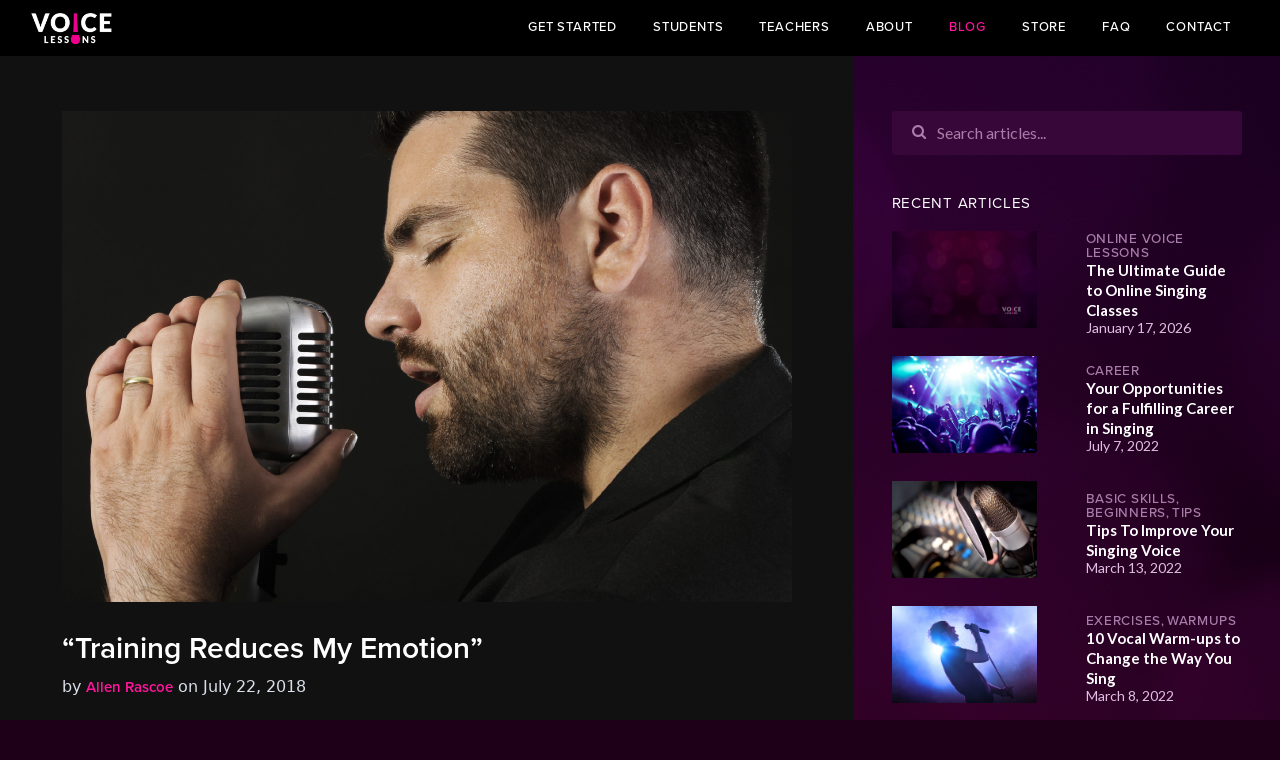

--- FILE ---
content_type: text/html; charset=UTF-8
request_url: https://www.voicelessons.com/blog/knowledge/training-reduces-my-emotion/
body_size: 10379
content:
<!DOCTYPE html>
<html lang="en-US" xmlns:fb="https://www.facebook.com/2008/fbml" xmlns:addthis="https://www.addthis.com/help/api-spec"  prefix="og: http://ogp.me/ns#">
<head>
<meta charset="UTF-8">
<!-- Viewport Meta Tag -->
<meta name="viewport" content="width=device-width, initial-scale=1, shrink-to-fit=no">

<title>“Training Reduces My Emotion” | Voice Lessons</title>

<!-- This site is optimized with the Yoast SEO plugin v7.4.2 - https://yoast.com/wordpress/plugins/seo/ -->
<link rel="canonical" href="https://www.voicelessons.com/blog//knowledge/training-reduces-my-emotion/" />
<meta property="og:locale" content="en_US" />
<meta property="og:type" content="article" />
<meta property="og:title" content="“Training Reduces My Emotion” | Voice Lessons" />
<meta property="og:description" content="A common myth floating around is that training reduces the singer’s emotional output.   Actually, vocal training increases the ability of a person to express emotions felt within the heart.   The strengthening and flexibility of the vocal muscles gives one a wider tonal color palate for all sorts of sounds.  These sounds represent the &hellip;" />
<meta property="og:url" content="https://www.voicelessons.com/blog//knowledge/training-reduces-my-emotion/" />
<meta property="og:site_name" content="Voice Lessons" />
<meta property="article:publisher" content="https://www.facebook.com/voicelessonsinc" />
<meta property="og:image" content="https://www.voicelessons.com/blog/wp-content/uploads/2018/07/training-changes-my-emotion.jpg" />
<meta property="og:image:secure_url" content="https://www.voicelessons.com/blog/wp-content/uploads/2018/07/training-changes-my-emotion.jpg" />
<meta property="og:image:width" content="730" />
<meta property="og:image:height" content="491" />
<meta name="twitter:card" content="summary_large_image" />
<meta name="twitter:description" content="A common myth floating around is that training reduces the singer’s emotional output.   Actually, vocal training increases the ability of a person to express emotions felt within the heart.   The strengthening and flexibility of the vocal muscles gives one a wider tonal color palate for all sorts of sounds.  These sounds represent the [&hellip;]" />
<meta name="twitter:title" content="“Training Reduces My Emotion” | Voice Lessons" />
<meta name="twitter:site" content="@voicelessonsapp" />
<meta name="twitter:image" content="https://www.voicelessons.com/blog/wp-content/uploads/2018/07/training-changes-my-emotion.jpg" />
<meta name="twitter:creator" content="@voicelessonsapp" />
<script type='application/ld+json'>{"@context":"https:\/\/schema.org","@type":"Organization","url":"https:\/\/blog.voicelessons.com\/","sameAs":["https:\/\/www.facebook.com\/voicelessonsinc","https:\/\/www.instagram.com\/voicelessonsapp\/","http:\/\/linkedin.com\/company\/voicelessonsinc","https:\/\/twitter.com\/voicelessonsapp"],"@id":"https:\/\/blog.voicelessons.com\/#organization","name":"VoiceLessons.com","logo":"http:\/\/blog.voicelessons.com\/wp-content\/uploads\/2018\/05\/261479_medium.jpg"}</script>
<!-- / Yoast SEO plugin. -->

<link rel='dns-prefetch' href='//s7.addthis.com' />
<link rel='dns-prefetch' href='//s.w.org' />
<link rel="alternate" type="application/rss+xml" title="Voice Lessons &raquo; Feed" href="https://www.voicelessons.com/blog/feed/" />
<link rel="alternate" type="application/rss+xml" title="Voice Lessons &raquo; Comments Feed" href="https://www.voicelessons.com/blog/comments/feed/" />
		<script type="text/javascript">
			window._wpemojiSettings = {"baseUrl":"https:\/\/s.w.org\/images\/core\/emoji\/11\/72x72\/","ext":".png","svgUrl":"https:\/\/s.w.org\/images\/core\/emoji\/11\/svg\/","svgExt":".svg","source":{"concatemoji":"https:\/\/blog.voicelessons.com\/wp-includes\/js\/wp-emoji-release.min.js?ver=4.9.26"}};
			!function(e,a,t){var n,r,o,i=a.createElement("canvas"),p=i.getContext&&i.getContext("2d");function s(e,t){var a=String.fromCharCode;p.clearRect(0,0,i.width,i.height),p.fillText(a.apply(this,e),0,0);e=i.toDataURL();return p.clearRect(0,0,i.width,i.height),p.fillText(a.apply(this,t),0,0),e===i.toDataURL()}function c(e){var t=a.createElement("script");t.src=e,t.defer=t.type="text/javascript",a.getElementsByTagName("head")[0].appendChild(t)}for(o=Array("flag","emoji"),t.supports={everything:!0,everythingExceptFlag:!0},r=0;r<o.length;r++)t.supports[o[r]]=function(e){if(!p||!p.fillText)return!1;switch(p.textBaseline="top",p.font="600 32px Arial",e){case"flag":return s([55356,56826,55356,56819],[55356,56826,8203,55356,56819])?!1:!s([55356,57332,56128,56423,56128,56418,56128,56421,56128,56430,56128,56423,56128,56447],[55356,57332,8203,56128,56423,8203,56128,56418,8203,56128,56421,8203,56128,56430,8203,56128,56423,8203,56128,56447]);case"emoji":return!s([55358,56760,9792,65039],[55358,56760,8203,9792,65039])}return!1}(o[r]),t.supports.everything=t.supports.everything&&t.supports[o[r]],"flag"!==o[r]&&(t.supports.everythingExceptFlag=t.supports.everythingExceptFlag&&t.supports[o[r]]);t.supports.everythingExceptFlag=t.supports.everythingExceptFlag&&!t.supports.flag,t.DOMReady=!1,t.readyCallback=function(){t.DOMReady=!0},t.supports.everything||(n=function(){t.readyCallback()},a.addEventListener?(a.addEventListener("DOMContentLoaded",n,!1),e.addEventListener("load",n,!1)):(e.attachEvent("onload",n),a.attachEvent("onreadystatechange",function(){"complete"===a.readyState&&t.readyCallback()})),(n=t.source||{}).concatemoji?c(n.concatemoji):n.wpemoji&&n.twemoji&&(c(n.twemoji),c(n.wpemoji)))}(window,document,window._wpemojiSettings);
		</script>
		<style type="text/css">
img.wp-smiley,
img.emoji {
	display: inline !important;
	border: none !important;
	box-shadow: none !important;
	height: 1em !important;
	width: 1em !important;
	margin: 0 .07em !important;
	vertical-align: -0.1em !important;
	background: none !important;
	padding: 0 !important;
}
</style>
<link rel='stylesheet' id='style_main-css'  href='https://www.voicelessons.com/blog/wp-content/themes/voice_lessons/style.css?ver=1.0.4' type='text/css' media='all' />
<link rel='stylesheet' id='style-css'  href='https://www.voicelessons.com/blog/wp-content/themes/voice_lessons/css/style.css?ver=1.0.0' type='text/css' media='all' />
<link rel='stylesheet' id='font_awesome-css'  href='https://www.voicelessons.com/blog/wp-content/themes/voice_lessons/css/font-awesome.css?ver=1.0.0' type='text/css' media='all' />
<link rel='stylesheet' id='bootstrap-css'  href='https://www.voicelessons.com/blog/wp-content/themes/voice_lessons/css/bootstrap.css?ver=1.0.0' type='text/css' media='all' />
<link rel='stylesheet' id='owl_carousel_css-css'  href='https://www.voicelessons.com/blog/wp-content/themes/voice_lessons/css/owl.carousel.css?ver=1.0.0' type='text/css' media='all' />
<link rel='stylesheet' id='owl_theme_css-css'  href='https://www.voicelessons.com/blog/wp-content/themes/voice_lessons/css/owl.theme.css?ver=1.0.0' type='text/css' media='all' />
<link rel='stylesheet' id='addthis_all_pages-css'  href='https://www.voicelessons.com/blog/wp-content/plugins/addthis/frontend/build/addthis_wordpress_public.min.css?ver=4.9.26' type='text/css' media='all' />
<script type='text/javascript' src='https://s7.addthis.com/js/300/addthis_widget.js?ver=4.9.26#pubid=wp-85c6ca60aec23c701051c8253caa033b'></script>
<script type='text/javascript' src='https://www.voicelessons.com/blog/wp-content/themes/voice_lessons/js/jquery-3.2.1.min.js?ver=1.0.0'></script>
<script type='text/javascript' src='https://www.voicelessons.com/blog/wp-content/themes/voice_lessons/js/owl.carousel.js?ver=1.0.0'></script>
<script type='text/javascript' src='https://www.voicelessons.com/blog/wp-content/themes/voice_lessons/js/popper.min.js?ver=1.0.0'></script>
<script type='text/javascript' src='https://www.voicelessons.com/blog/wp-content/themes/voice_lessons/js/bootstrap.js?ver=1.0.0'></script>
<link rel='https://api.w.org/' href='https://www.voicelessons.com/blog/wp-json/' />
<link rel="EditURI" type="application/rsd+xml" title="RSD" href="https://www.voicelessons.com/blog/xmlrpc.php?rsd" />
<link rel="wlwmanifest" type="application/wlwmanifest+xml" href="https://www.voicelessons.com/blog/wp-includes/wlwmanifest.xml" /> 
<link rel='shortlink' href='https://www.voicelessons.com/blog/?p=403' />
<link rel="alternate" type="application/json+oembed" href="https://www.voicelessons.com/blog/wp-json/oembed/1.0/embed?url=https%3A%2F%2Fblog.voicelessons.com%2Fknowledge%2Ftraining-reduces-my-emotion%2F" />
<link rel="alternate" type="text/xml+oembed" href="https://www.voicelessons.com/blog/wp-json/oembed/1.0/embed?url=https%3A%2F%2Fblog.voicelessons.com%2Fknowledge%2Ftraining-reduces-my-emotion%2F&#038;format=xml" />
<script data-cfasync="false" type="text/javascript">if (window.addthis_product === undefined) { window.addthis_product = "wpp"; } if (window.wp_product_version === undefined) { window.wp_product_version = "wpp-6.1.2"; } if (window.wp_blog_version === undefined) { window.wp_blog_version = "4.9.26"; } if (window.addthis_share === undefined) { window.addthis_share = {}; } if (window.addthis_config === undefined) { window.addthis_config = {"data_track_clickback":true,"ui_atversion":300}; } if (window.addthis_plugin_info === undefined) { window.addthis_plugin_info = {"info_status":"enabled","cms_name":"WordPress","plugin_name":"Share Buttons by AddThis","plugin_version":"6.1.2","plugin_mode":"AddThis","anonymous_profile_id":"wp-85c6ca60aec23c701051c8253caa033b","page_info":{"template":"posts","post_type":"knowledge"},"sharing_enabled_on_post_via_metabox":false}; } 
                    (function() {
                      var first_load_interval_id = setInterval(function () {
                        if (typeof window.addthis !== 'undefined') {
                          window.clearInterval(first_load_interval_id);
                          if (typeof window.addthis_layers !== 'undefined' && Object.getOwnPropertyNames(window.addthis_layers).length > 0) {
                            window.addthis.layers(window.addthis_layers);
                          }
                          if (Array.isArray(window.addthis_layers_tools)) {
                            for (i = 0; i < window.addthis_layers_tools.length; i++) {
                              window.addthis.layers(window.addthis_layers_tools[i]);
                            }
                          }
                        }
                     },1000)
                    }());
                </script><!--Google fonts-->
<link href="https://fonts.googleapis.com/css?family=Montserrat:300,400,500,600,700,900" rel="stylesheet">
<link href="https://fonts.googleapis.com/css?family=Lato:300,400,700,900" rel="stylesheet">
<link href="https://daks2k3a4ib2z.cloudfront.net/583eda38c9896a832c65f6a7/584816fadd9f996062874c15_voicelessons_logo_fav.jpg" rel="shortcut icon" type="image/x-icon"/>
<link rel="stylesheet" href="https://use.typekit.net/ukz1mww.css">

<!-- Google Tag Manager -->
<script>(function(w,d,s,l,i){w[l]=w[l]||[];w[l].push({'gtm.start':
new Date().getTime(),event:'gtm.js'});var f=d.getElementsByTagName(s)[0],
j=d.createElement(s),dl=l!='dataLayer'?'&l='+l:'';j.async=true;j.src=
'https://www.googletagmanager.com/gtm.js?id='+i+dl;f.parentNode.insertBefore(j,f);
})(window,document,'script','dataLayer','GTM-W8LHTTN');</script>
<!-- End Google Tag Manager -->
<script type='text/javascript'>
window.__lo_site_id = 88689;

	(function() {
		var wa = document.createElement('script'); wa.type = 'text/javascript'; wa.async = true;
		wa.src = 'https://d10lpsik1i8c69.cloudfront.net/w.js';
		var s = document.getElementsByTagName('script')[0]; s.parentNode.insertBefore(wa, s);
	  })();
	</script>

</head>

<body class="knowledge-template-default single single-knowledge postid-403 wp-custom-logo">
<header>
  <div class="topBar">
    <div class="container-fluid">
      <div class="row">
        <div class="col-lg-12 col-sm-12 col-12">
          <nav class="navbar navbar-toggleable-md">
            <button class="navbar-toggler navbar-toggler-left" type="button" data-toggle="collapse" data-target="#navbarSupportedContent" aria-controls="navbarSupportedContent" aria-expanded="false" aria-label="Toggle navigation"> <img src="https://www.voicelessons.com/blog/wp-content/themes/voice_lessons/images/menu.png" alt=""> </button>
            
				
			
			<a class="navbar-brand" href="https://www.voicelessons.com/">
			<img src="https://www.voicelessons.com/blog/wp-content/uploads/2018/02/vl_logo-1.png" alt="">
			</a>
            
			<div class="collapse navbar-collapse justify-content-end" id="navbarSupportedContent">
			
			 			 
			 
              <ul class="nav navbar-nav smooth-scroll">
					
				<li class="nav-item"><a  class="nav-link" href="https://app.voicelessons.com">GET STARTED</a></li>

					
				<li class="nav-item"><a  class="nav-link" href="https://www.voicelessons.com/students">STUDENTS</a></li>

					
				<li class="nav-item"><a  class="nav-link" href="https://www.voicelessons.com/teachers">TEACHERS</a></li>

					
				<li class="nav-item"><a  class="nav-link" href="https://www.voicelessons.com/about">ABOUT</a></li>

					
				<li class="nav-item"><a  style="color: #ff159b !important;"  class="nav-link" href="https://www.voicelessons.com/blog/">Blog</a></li>

					
				<li class="nav-item"><a  class="nav-link" href="https://store.voicelessons.com/">STORE</a></li>

					
				<li class="nav-item"><a  class="nav-link" href="https://www.voicelessons.com/faqs">FAQ</a></li>

					
				<li class="nav-item"><a  class="nav-link" href="https://www.voicelessons.com/contact">CONTACT</a></li>

					
               </ul>
			                </div>
			<div style="clear:both;"></div>
          </nav>
        </div>
      </div>
    </div>
  </div>
</header>

<div class="mobile-search-form"><div class="searchBx">
<form role="search" method="get" class="search-form" action="https://www.voicelessons.com/blog//">
<input type="search" class="search-field" placeholder="Search articles..." value="" name="s">
</form>
</div>

</div>



	<div class="container-fluid">
	<div class="row">
	<div class="col-lg-8 col-sm-12 col-12 blogLeftPanel">
	<div class="leftContentBx">
	<div class="leftContentCls">
		     
<div class="articleMainBx">
<div class="articlesList">
<div class="blogDetailImage">
<img src="https://www.voicelessons.com/blog/wp-content/uploads/2018/07/training-changes-my-emotion.jpg" alt="" class="img-fluid">
</div>
<h1>“Training Reduces My Emotion”</h1>
<div class="postInfobr">by <span><a href="https://www.voicelessons.com/blog/author/teacherallen/">Allen Rascoe</a></span><span></span> on July 22, 2018</div>
<div class="at-above-post addthis_tool" data-url="https://www.voicelessons.com/blog/knowledge/training-reduces-my-emotion/"></div><p><span style="font-weight: 400">A common myth floating around is that training reduces the singer’s emotional output.  </span></p>
<p><span style="font-weight: 400">Actually, vocal training increases the ability of a person to express emotions felt within the heart.  </span></p>
<p><span style="font-weight: 400">The strengthening and flexibility of the vocal muscles gives one a wider tonal color palate for all sorts of sounds.  These sounds represent the differing emotions.  </span></p>
<p><span style="font-weight: 400">One also develops a fine sense of vocal feel or sensation.  The muscles respond to the mind with enhanced ability to access emotional tone colors.  The muscles are ready and willing after training.  </span></p>
<p><span style="font-weight: 400">As muscle and mind are built up, then limitations fall away. Increased movement and mental control release one to emote!</span></p>
<!-- AddThis Advanced Settings above via filter on the_content --><!-- AddThis Advanced Settings below via filter on the_content --><!-- AddThis Advanced Settings generic via filter on the_content --><!-- AddThis Share Buttons above via filter on the_content --><!-- AddThis Share Buttons below via filter on the_content --><div class="at-below-post addthis_tool" data-url="https://www.voicelessons.com/blog/knowledge/training-reduces-my-emotion/"></div><!-- AddThis Share Buttons generic via filter on the_content --></div>
</div>
<div class="aboutAuthor">
<div class="row">
<div class="col-lg-2 col-sm-2 col-3"><div class="authorPic"><img src="https://www.voicelessons.com/blog/wp-content/uploads/2018/02/IMG_0225-web1-150x150.jpg" width="150" height="150" alt="Allen Rascoe" class="avatar avatar-150 wp-user-avatar wp-user-avatar-150 alignnone photo" /></div> </div>
<div class="col-lg-10 col-sm-10 col-9">
<div class="aboutAuthorInfo">
<h2>about the author</h2>
<p><span><a href="https://www.voicelessons.com/blog/author/teacherallen/">Allen Rascoe</a></span>
Allen has been enjoying singing since he was a little kid. He officially studied voice at ECU and USC. However, he ran... <span><a href='https://www.voicelessons.com/blog/author/teacherallen/'>Read More</a></span></p>
</div>
</div>
</div>
</div>
<div class="pageLinks">
<div class="row">
<div class="col-lg-4 col-sm-4 col-12 " ><!-- Created with a shortcode from an AddThis plugin --><div class="addthis_inline_share_toolbox_orj9 addthis_tool"></div><!-- End of short code snippet --></div>
</div>
</div>

<div class="pageLinks">
<div class="row">
<div class="col-lg-6 col-sm-6 col-6 text-left">
<div class="ActicleForword">
<div class="prevCls"><a href="https://www.voicelessons.com/blog/knowledge/lack-of-rhythm-or-pulse/" rel="prev"><i class="fa fa-angle-left" aria-hidden="true"></i> previous article</a></div>
<p><a href="https://www.voicelessons.com/blog/knowledge/lack-of-rhythm-or-pulse/" rel="prev">Lack of Rhythm or Pulse</a></p>
</div>
</div>
<div class="col-lg-6 col-sm-6 col-6 text-right" >
<div class="ActicleForword">
<div class="prevCls"><a href="https://www.voicelessons.com/blog/knowledge/training-eliminates-my-creativity/" rel="next">next article <i class="fa fa-angle-right" aria-hidden="true"></i></a></div>
<p><strong><a href="https://www.voicelessons.com/blog/knowledge/training-eliminates-my-creativity/" rel="next">“Training Eliminates My Creativity”</a></strong> </p>
</div>
</div>
</div>
</div>


            
        
        				<a href="https://www.voicelessons.com/competition-submission" target="_blank"><img style="padding: 30px 0;" src="https://www.voicelessons.com/blog/wp-content/uploads/2019/07/VoiceLessons.com-VoiceLessonsApp-Learn2Sing-Competition-Contest-3.png"></a>
						
			

		
		</div>
		</div>
		</div>
		<div class="col-lg-4 col-sm-4 col-12 blogRightNewly">
		<div class="blogRightPanel">
		
		<section id="custom_html-14" class="widget_text widget widget_custom_html"><div class="textwidget custom-html-widget"><div class="searchBx">
<form role="search" method="get" class="search-form" action="https://www.voicelessons.com/blog//">
<input type="search" class="search-field" placeholder="Search articles..." value="" name="s">
</form>
</div>


</div></section>			<div class="recent-rightbx">
			<h3>RECENT ARTICLES</h3>
			<ul>
			
			<li class="postLinstingNew">
			<span>
			<a href="https://www.voicelessons.com/blog/online-voice-lessons/online-singing-classes/"><img src="https://www.voicelessons.com/blog/wp-content/themes/voice_lessons/images/noimage-730-491.jpg" alt="The Ultimate Guide to Online Singing Classes" class="img-fluid"></a>
			</span>
			<p>
			<span class="outerNew">
			<span class="innerNew">
						<span><a href="https://www.voicelessons.com/blog/category/online-voice-lessons/">Online Voice Lessons</a></span> <a href="https://www.voicelessons.com/blog/online-voice-lessons/online-singing-classes/">The Ultimate Guide to Online Singing Classes</a>
			<label>January 17, 2026</label>
			</span>
			</span>
			</p>
			<div style="clear:both;"></div>
			</li>
			
			<li class="postLinstingNew">
			<span>
			<a href="https://www.voicelessons.com/blog/career/your-opportunities-for-a-fulfilling-musical-career-in-singing/"><img src="https://www.voicelessons.com/blog/wp-content/uploads/2018/01/how-to-become-a-singer-your-opportunities-for-a-fulfilling-music-career.png" alt="Your Opportunities for a Fulfilling Career in Singing" class="img-fluid"></a>
			</span>
			<p>
			<span class="outerNew">
			<span class="innerNew">
						<span><a href="https://www.voicelessons.com/blog/category/career/">Career</a></span> <a href="https://www.voicelessons.com/blog/career/your-opportunities-for-a-fulfilling-musical-career-in-singing/">Your Opportunities for a Fulfilling Career in Singing</a>
			<label>July 7, 2022</label>
			</span>
			</span>
			</p>
			<div style="clear:both;"></div>
			</li>
			
			<li class="postLinstingNew">
			<span>
			<a href="https://www.voicelessons.com/blog/tips/tips-to-improve-your-singing-voice/"><img src="https://www.voicelessons.com/blog/wp-content/uploads/2017/10/tips-to-improve-your-singing-voice-1.png" alt="Tips To Improve Your Singing Voice" class="img-fluid"></a>
			</span>
			<p>
			<span class="outerNew">
			<span class="innerNew">
						<span><a href="https://www.voicelessons.com/blog/category/basic-skills/">Basic Skills</a>, <a href="https://www.voicelessons.com/blog/category/beginners/">Beginners</a>, <a href="https://www.voicelessons.com/blog/category/tips/">Tips</a></span> <a href="https://www.voicelessons.com/blog/tips/tips-to-improve-your-singing-voice/">Tips To Improve Your Singing Voice</a>
			<label>March 13, 2022</label>
			</span>
			</span>
			</p>
			<div style="clear:both;"></div>
			</li>
			
			<li class="postLinstingNew">
			<span>
			<a href="https://www.voicelessons.com/blog/warmups/10-important-vocal-warm-ups/"><img src="https://www.voicelessons.com/blog/wp-content/uploads/2018/01/10-vocal-warm-ups-to-change-the-way-you-sing.png" alt="10 Vocal Warm-ups to Change the Way You Sing" class="img-fluid"></a>
			</span>
			<p>
			<span class="outerNew">
			<span class="innerNew">
						<span><a href="https://www.voicelessons.com/blog/category/exercises/">Exercises</a>, <a href="https://www.voicelessons.com/blog/category/warmups/">Warmups</a></span> <a href="https://www.voicelessons.com/blog/warmups/10-important-vocal-warm-ups/">10 Vocal Warm-ups to Change the Way You Sing</a>
			<label>March 8, 2022</label>
			</span>
			</span>
			</p>
			<div style="clear:both;"></div>
			</li>
						</ul>
			</div>
						<div class="recent-rightbx">
			<h3>RECENT IN KNOWLEDGE</h3>
			<ul>
			
			<li class="postLinstingNew">
			<span>
			<a href="https://www.voicelessons.com/blog/knowledge/value-of-exercises-done-quickly/"><img src="https://www.voicelessons.com/blog/wp-content/uploads/2018/11/Screen-Shot-2022-06-07-at-8.48.42-PM.png" alt="Finding Agility: Value Of Exercises Done Quickly" class="img-fluid"></a>
			</span>
			<p>
			<span class="outerNew">
			<span class="innerNew">
						<span></span> <a href="https://www.voicelessons.com/blog/knowledge/value-of-exercises-done-quickly/">Finding Agility: Value Of Exercises Done Quickly</a>
			<label>June 7, 2022</label>
			</span>
			</span>
			</p>
			<div style="clear:both;"></div>
			</li>
			
			<li class="postLinstingNew">
			<span>
			<a href="https://www.voicelessons.com/blog/knowledge/value-of-tonal-play-meditation/"><img src="https://www.voicelessons.com/blog/wp-content/uploads/2022/06/meditate-meditation-peaceful-silhouettes-sunset-tranquil-1434663-pxhere.com_-768x584.jpg" alt="Value Of Tonal Play/Meditation" class="img-fluid"></a>
			</span>
			<p>
			<span class="outerNew">
			<span class="innerNew">
						<span></span> <a href="https://www.voicelessons.com/blog/knowledge/value-of-tonal-play-meditation/">Value Of Tonal Play/Meditation</a>
			<label>June 6, 2022</label>
			</span>
			</span>
			</p>
			<div style="clear:both;"></div>
			</li>
			
			<li class="postLinstingNew">
			<span>
			<a href="https://www.voicelessons.com/blog/knowledge/singing-big-vs-singing-smart/"><img src="https://www.voicelessons.com/blog/wp-content/uploads/2018/11/singing-big-vs-singing-smart.jpg" alt="“Singing Big” (vs Singing Smart)" class="img-fluid"></a>
			</span>
			<p>
			<span class="outerNew">
			<span class="innerNew">
						<span></span> <a href="https://www.voicelessons.com/blog/knowledge/singing-big-vs-singing-smart/">“Singing Big” (vs Singing Smart)</a>
			<label>May 20, 2022</label>
			</span>
			</span>
			</p>
			<div style="clear:both;"></div>
			</li>
			
			<li class="postLinstingNew">
			<span>
			<a href="https://www.voicelessons.com/blog/knowledge/value-of-exercises-done-slowly/"><img src="https://www.voicelessons.com/blog/wp-content/uploads/2018/11/value-of-exercises-done-slowly.jpg" alt="Value Of Exercises Done Slowly" class="img-fluid"></a>
			</span>
			<p>
			<span class="outerNew">
			<span class="innerNew">
						<span></span> <a href="https://www.voicelessons.com/blog/knowledge/value-of-exercises-done-slowly/">Value Of Exercises Done Slowly</a>
			<label>May 16, 2022</label>
			</span>
			</span>
			</p>
			<div style="clear:both;"></div>
			</li>
						</ul>
			</div>
			
		<div class="rightTopic">
          <h3>Recent Topics</h3>
          <ul>
		  <li><a href="https://www.voicelessons.com/blog/tag/beginning-voice-lessons/" class="tag-cloud-link tag-link-74 tag-link-position-1" style="font-size: 8pt;" aria-label="Beginning Voice Lessons (1 item)">Beginning Voice Lessons<span class="tag-link-count"> (1)</span></a></li><li>
<a href="https://www.voicelessons.com/blog/tag/breathing-techniques/" class="tag-cloud-link tag-link-67 tag-link-position-2" style="font-size: 8pt;" aria-label="Breathing Techniques (1 item)">Breathing Techniques<span class="tag-link-count"> (1)</span></a></li><li>
<a href="https://www.voicelessons.com/blog/tag/confidence/" class="tag-cloud-link tag-link-65 tag-link-position-3" style="font-size: 8pt;" aria-label="Confidence (1 item)">Confidence<span class="tag-link-count"> (1)</span></a></li><li>
<a href="https://www.voicelessons.com/blog/tag/experienced-teacher/" class="tag-cloud-link tag-link-58 tag-link-position-4" style="font-size: 8pt;" aria-label="Experienced Teacher (1 item)">Experienced Teacher<span class="tag-link-count"> (1)</span></a></li><li>
<a href="https://www.voicelessons.com/blog/tag/kids-singing-lessons/" class="tag-cloud-link tag-link-76 tag-link-position-5" style="font-size: 8pt;" aria-label="Kids Singing Lessons (1 item)">Kids Singing Lessons<span class="tag-link-count"> (1)</span></a></li><li>
<a href="https://www.voicelessons.com/blog/tag/learn-to-sing-online/" class="tag-cloud-link tag-link-93 tag-link-position-6" style="font-size: 8pt;" aria-label="learn to sing online (1 item)">learn to sing online<span class="tag-link-count"> (1)</span></a></li><li>
<a href="https://www.voicelessons.com/blog/tag/musical-career/" class="tag-cloud-link tag-link-60 tag-link-position-7" style="font-size: 8pt;" aria-label="Musical Career (1 item)">Musical Career<span class="tag-link-count"> (1)</span></a></li><li>
<a href="https://www.voicelessons.com/blog/tag/online-singing-classes/" class="tag-cloud-link tag-link-92 tag-link-position-8" style="font-size: 8pt;" aria-label="online singing classes (1 item)">online singing classes<span class="tag-link-count"> (1)</span></a></li><li>
<a href="https://www.voicelessons.com/blog/tag/online-vocal-coach/" class="tag-cloud-link tag-link-94 tag-link-position-9" style="font-size: 8pt;" aria-label="online vocal coach (1 item)">online vocal coach<span class="tag-link-count"> (1)</span></a></li><li>
<a href="https://www.voicelessons.com/blog/tag/practice/" class="tag-cloud-link tag-link-72 tag-link-position-10" style="font-size: 8pt;" aria-label="Practice (1 item)">Practice<span class="tag-link-count"> (1)</span></a></li><li>
<a href="https://www.voicelessons.com/blog/tag/private-lessons/" class="tag-cloud-link tag-link-70 tag-link-position-11" style="font-size: 8pt;" aria-label="Private Lessons (1 item)">Private Lessons<span class="tag-link-count"> (1)</span></a></li><li>
<a href="https://www.voicelessons.com/blog/tag/professional-singer/" class="tag-cloud-link tag-link-55 tag-link-position-12" style="font-size: 14.3pt;" aria-label="Professional Singer (2 items)">Professional Singer<span class="tag-link-count"> (2)</span></a></li><li>
<a href="https://www.voicelessons.com/blog/tag/sing/" class="tag-cloud-link tag-link-75 tag-link-position-13" style="font-size: 8pt;" aria-label="Sing (1 item)">Sing<span class="tag-link-count"> (1)</span></a></li><li>
<a href="https://www.voicelessons.com/blog/tag/singing-teachers/" class="tag-cloud-link tag-link-69 tag-link-position-14" style="font-size: 14.3pt;" aria-label="Singing Teachers (2 items)">Singing Teachers<span class="tag-link-count"> (2)</span></a></li><li>
<a href="https://www.voicelessons.com/blog/tag/style/" class="tag-cloud-link tag-link-68 tag-link-position-15" style="font-size: 8pt;" aria-label="Style (1 item)">Style<span class="tag-link-count"> (1)</span></a></li><li>
<a href="https://www.voicelessons.com/blog/tag/teach-online/" class="tag-cloud-link tag-link-25 tag-link-position-16" style="font-size: 8pt;" aria-label="Teach Online (1 item)">Teach Online<span class="tag-link-count"> (1)</span></a></li><li>
<a href="https://www.voicelessons.com/blog/tag/virtual-singing-lessons/" class="tag-cloud-link tag-link-95 tag-link-position-17" style="font-size: 8pt;" aria-label="virtual singing lessons (1 item)">virtual singing lessons<span class="tag-link-count"> (1)</span></a></li><li>
<a href="https://www.voicelessons.com/blog/tag/vocal-exercises/" class="tag-cloud-link tag-link-71 tag-link-position-18" style="font-size: 8pt;" aria-label="Vocal Exercises (1 item)">Vocal Exercises<span class="tag-link-count"> (1)</span></a></li><li>
<a href="https://www.voicelessons.com/blog/tag/vocal-health/" class="tag-cloud-link tag-link-66 tag-link-position-19" style="font-size: 8pt;" aria-label="Vocal Health (1 item)">Vocal Health<span class="tag-link-count"> (1)</span></a></li><li>
<a href="https://www.voicelessons.com/blog/tag/vocal-music/" class="tag-cloud-link tag-link-32 tag-link-position-20" style="font-size: 8pt;" aria-label="Vocal Music (1 item)">Vocal Music<span class="tag-link-count"> (1)</span></a></li><li>
<a href="https://www.voicelessons.com/blog/tag/vocal-pitch/" class="tag-cloud-link tag-link-61 tag-link-position-21" style="font-size: 18.5pt;" aria-label="Vocal Pitch (3 items)">Vocal Pitch<span class="tag-link-count"> (3)</span></a></li><li>
<a href="https://www.voicelessons.com/blog/tag/vocal-range/" class="tag-cloud-link tag-link-31 tag-link-position-22" style="font-size: 22pt;" aria-label="Vocal Range (4 items)">Vocal Range<span class="tag-link-count"> (4)</span></a></li><li>
<a href="https://www.voicelessons.com/blog/tag/voice-coach/" class="tag-cloud-link tag-link-57 tag-link-position-23" style="font-size: 8pt;" aria-label="Voice Coach (1 item)">Voice Coach<span class="tag-link-count"> (1)</span></a></li><li>
<a href="https://www.voicelessons.com/blog/tag/voice-exercises/" class="tag-cloud-link tag-link-59 tag-link-position-24" style="font-size: 14.3pt;" aria-label="Voice Exercises (2 items)">Voice Exercises<span class="tag-link-count"> (2)</span></a></li><li>
<a href="https://www.voicelessons.com/blog/tag/voice-training/" class="tag-cloud-link tag-link-28 tag-link-position-25" style="font-size: 22pt;" aria-label="Voice Training (4 items)">Voice Training<span class="tag-link-count"> (4)</span></a></li><li>
<a href="https://www.voicelessons.com/blog/tag/young-vocalist/" class="tag-cloud-link tag-link-62 tag-link-position-26" style="font-size: 8pt;" aria-label="Young Vocalist (1 item)">Young Vocalist<span class="tag-link-count"> (1)</span></a></li>          </ul>
        </div>	
		<div class="clearfix"></div>
				 <div class="rightTopic">
          <h3>Categories</h3>
          <ul>
	<li class="cat-item cat-item-48"><a href="https://www.voicelessons.com/blog/category/basic-skills/" >Basic Skills</a> (7)
</li>
	<li class="cat-item cat-item-47"><a href="https://www.voicelessons.com/blog/category/beginners/" >Beginners</a> (8)
</li>
	<li class="cat-item cat-item-45"><a href="https://www.voicelessons.com/blog/category/career/" >Career</a> (2)
</li>
	<li class="cat-item cat-item-87"><a href="https://www.voicelessons.com/blog/category/ccm/" >CCM</a> (1)
</li>
	<li class="cat-item cat-item-88"><a href="https://www.voicelessons.com/blog/category/contemporary-commercial-music/" >Contemporary Commercial Music</a> (1)
</li>
	<li class="cat-item cat-item-86"><a href="https://www.voicelessons.com/blog/category/crossing-over/" >Crossing Over</a> (1)
</li>
	<li class="cat-item cat-item-50"><a href="https://www.voicelessons.com/blog/category/exercises/" >Exercises</a> (2)
</li>
	<li class="cat-item cat-item-43"><a href="https://www.voicelessons.com/blog/category/online-lessons/" >Online Lessons</a> (3)
</li>
	<li class="cat-item cat-item-73"><a href="https://www.voicelessons.com/blog/category/online-voice-lessons/" >Online Voice Lessons</a> (2)
</li>
	<li class="cat-item cat-item-44"><a href="https://www.voicelessons.com/blog/category/songs/" >Songs</a> (2)
</li>
	<li class="cat-item cat-item-17"><a href="https://www.voicelessons.com/blog/category/students/" >Students</a> (6)
</li>
	<li class="cat-item cat-item-46"><a href="https://www.voicelessons.com/blog/category/tips/" >Tips</a> (4)
</li>
	<li class="cat-item cat-item-51"><a href="https://www.voicelessons.com/blog/category/vocal-coaches/" >Vocal Coaches</a> (1)
</li>
	<li class="cat-item cat-item-52"><a href="https://www.voicelessons.com/blog/category/voice-teachers/" >Voice Teachers</a> (2)
</li>
	<li class="cat-item cat-item-49"><a href="https://www.voicelessons.com/blog/category/warmups/" >Warmups</a> (2)
</li>
		</ul>
		</div>
		<div class="clearfix"></div>
			
			<div class="rightTestimonials">
			<h3>Testimonials</h3>
			<div id="testimonial" class="owl-carousel">
						
			
			
			<div class="item">
              <div class="testiContent">
                <p class="" style="overflow: hidden;">VoiceLessons.com is an absolutely fantastic, state-of-the-art way for students to receive high quality voice lessons from industry level voice teachers. My students who have participated in these lessons have found them applicable and relevant as the have been accurately calibrated to meet my student’s vocal needs. Gone are the days of poor quality remote voice lessons. VoiceLessons.com has ushered in a new era of synced -up, lag free, and professional level remote voice lessons. I would highly recommend this service to anyone!
				</p>
				<div style="clear:both;"></div>
              </div>
              <div class="profileBx">
			<div class="profilePic"><img style="max-width:45px" src="https://www.voicelessons.com/blog/wp-content/themes/voice_lessons/images/testimonial_image.png" alt="Tyler Wigglesworth"></div>
                <div class="profileTxt"><span>Tyler Wigglesworth</span>
                  <label>Choir Director & Digital Music Studio Teacher</label>
                </div>
              </div>
            </div>
						
			
			
			<div class="item">
              <div class="testiContent">
                <p class="" style="overflow: hidden;">For anyone serious about scaling their business and providing a better client experience - online and off - VoiceLessons.com is quickly becoming the go-to platform. With every update, it gets more robust. I’m impressed with the care the team is taking.
				</p>
				<div style="clear:both;"></div>
              </div>
              <div class="profileBx">
			<div class="profilePic"><img style="max-width:45px" src="https://www.voicelessons.com/blog/wp-content/themes/voice_lessons/images/testimonial_image.png" alt="Michelle M. D."></div>
                <div class="profileTxt"><span>Michelle M. D.</span>
                  <label>NATS PRESIDENT, CA CAPTIAL CHAPTER</label>
                </div>
              </div>
            </div>
						
			
			
			<div class="item">
              <div class="testiContent">
                <p class="" style="overflow: hidden;">VoiceLessons.com is a fantastic way to connect with voice students across the country, or the world for that matter! The technology is amazing, scheduling is easy and the fact that you can work with the student in real time, face-to-face, long-distance is remarkable! Thank you, VoiceLessons.com!
				</p>
				<div style="clear:both;"></div>
              </div>
              <div class="profileBx">
			<div class="profilePic"><img style="max-width:45px" src="https://www.voicelessons.com/blog/wp-content/themes/voice_lessons/images/testimonial_image.png" alt="Greg Safel"></div>
                <div class="profileTxt"><span>Greg Safel</span>
                  <label>INDEPENDENT TEACHER, HOLLYWOOD, CA</label>
                </div>
              </div>
            </div>
						
			
			
			<div class="item">
              <div class="testiContent">
                <p class="" style="overflow: hidden;">I could never teach online lessons before VoiceLessons.com; but once I experienced how they creatively solved the audio lag, I am now able to teach beginning and returning students online with confidence that they are getting a good vocal muscle workout!
				</p>
				<div style="clear:both;"></div>
              </div>
              <div class="profileBx">
			<div class="profilePic"><img style="max-width:45px" src="https://www.voicelessons.com/blog/wp-content/themes/voice_lessons/images/testimonial_image.png" alt="Allen Rascoe"></div>
                <div class="profileTxt"><span>Allen Rascoe</span>
                  <label>INDEPENDENT TEACHER, PHILADELPHIA, PA</label>
                </div>
              </div>
            </div>
						</div>
			</div>
					
		 <div class="tabCls">
          <ul class="nav nav-tabs" role="tablist">
            <li class="nav-item po1"> <a class="nav-link active" href="#popular" role="tab" data-toggle="tab">popular</a> </li>
            <li class="nav-item re1"> <a class="nav-link" href="#recommended" role="tab" data-toggle="tab">recommended</a> </li>
          </ul>
		  
		   <!-- Tab panes -->
          <div class="tab-content">
		  
		  
		  
		  <div role="tabpanel" class="tab-pane fade in active show" id="popular">
              <div class="TabContentBox">
                <ul class="clearfix">
				
							<li class="verMidListing">
			<span>
						<a href="https://www.voicelessons.com/blog/knowledge/singing-with-excessive-volume-too-loud/"><img src="https://www.voicelessons.com/blog/wp-content/uploads/2017/09/223336_BlogPostImages_15-7_050418-150x150.jpg" alt="Singing With Excessive Volume (Too Loud)" class="img-fluid"></a>
						</span>
			<p>
			<span class="outerNew">
			<span class="innerNew">
						<span><a href="https://www.voicelessons.com/blog/knowledge_categories/addressing-common-faults/">Addressing Common Faults</a></span> <a href="https://www.voicelessons.com/blog/knowledge/singing-with-excessive-volume-too-loud/">Singing With Excessive Volume (Too Loud)</a>
			<label>March 11, 2018</label>
			</span>
			</span>
			</p>
			<div class="clearfix"></div>
			</li>
						<li class="verMidListing">
			<span>
						<a href="https://www.voicelessons.com/blog/knowledge/throaty-sound/"><img src="https://www.voicelessons.com/blog/wp-content/uploads/2018/07/Throaty-Sound.jpg-150x150.jpg" alt="Dramatic, Throaty Sound" class="img-fluid"></a>
						</span>
			<p>
			<span class="outerNew">
			<span class="innerNew">
						<span><a href="https://www.voicelessons.com/blog/knowledge_categories/addressing-common-faults/">Addressing Common Faults</a></span> <a href="https://www.voicelessons.com/blog/knowledge/throaty-sound/">Dramatic, Throaty Sound</a>
			<label>March 8, 2022</label>
			</span>
			</span>
			</p>
			<div class="clearfix"></div>
			</li>
						<li class="verMidListing">
			<span>
						<a href="https://www.voicelessons.com/blog/knowledge/tongue-trills/"><img src="https://www.voicelessons.com/blog/wp-content/uploads/2018/04/tongue-trills-150x150.jpg" alt="Tongue Trills" class="img-fluid"></a>
						</span>
			<p>
			<span class="outerNew">
			<span class="innerNew">
						<span></span> <a href="https://www.voicelessons.com/blog/knowledge/tongue-trills/">Tongue Trills</a>
			<label>April 2, 2018</label>
			</span>
			</span>
			</p>
			<div class="clearfix"></div>
			</li>
						<li class="verMidListing">
			<span>
						<a href="https://www.voicelessons.com/blog/knowledge/lowering-my-larynx/"><img src="https://www.voicelessons.com/blog/wp-content/uploads/2018/02/223336_BlogPostImages_2_050318-150x150.jpg" alt=""Lowering My Larynx"" class="img-fluid"></a>
						</span>
			<p>
			<span class="outerNew">
			<span class="innerNew">
						<span><a href="https://www.voicelessons.com/blog/knowledge_categories/dispelling-common-myths/">Dispelling Common Myths</a></span> <a href="https://www.voicelessons.com/blog/knowledge/lowering-my-larynx/">"Lowering My Larynx"</a>
			<label>March 8, 2017</label>
			</span>
			</span>
			</p>
			<div class="clearfix"></div>
			</li>
						<li class="verMidListing">
			<span>
						<a href="https://www.voicelessons.com/blog/knowledge/singing-in-your-chest-voice/"><img src="https://www.voicelessons.com/blog/wp-content/uploads/2018/02/223336_BlogPostImages_1_050318-150x150.jpg" alt="Singing In Your Chest Voice" class="img-fluid"></a>
						</span>
			<p>
			<span class="outerNew">
			<span class="innerNew">
						<span><a href="https://www.voicelessons.com/blog/knowledge_categories/singing-fundamentals/">Singing Fundamentals</a></span> <a href="https://www.voicelessons.com/blog/knowledge/singing-in-your-chest-voice/">Singing In Your Chest Voice</a>
			<label>February 6, 2022</label>
			</span>
			</span>
			</p>
			<div class="clearfix"></div>
			</li>
						
                </ul>
              </div>
            </div>
			

			


			<div role="tabpanel" class="tab-pane fade" id="recommended">
              <div class="TabContentBox">
                <ul class="clearfix">
							<li class="verMidListing">
			<span>
						<a href="https://www.voicelessons.com/blog/knowledge/diction-is-the-key/"><img src="https://www.voicelessons.com/blog/wp-content/uploads/2018/02/223336_BlogPostImages_3_050318-150x150.jpg" alt=""Diction Is the Key"" class="img-fluid"></a>
						</span>
			<p>
			<span class="outerNew">
			<span class="innerNew">
						<span><a href="https://www.voicelessons.com/blog/knowledge_categories/dispelling-common-myths/">Dispelling Common Myths</a></span> <a href="https://www.voicelessons.com/blog/knowledge/diction-is-the-key/">"Diction Is the Key"</a>
			<label>April 1, 2022</label>
			</span>
			</span>
			</p>
			<div class="clearfix"></div>
			</li>
						<li class="verMidListing">
			<span>
						<a href="https://www.voicelessons.com/blog/knowledge/singing-in-your-chest-voice/"><img src="https://www.voicelessons.com/blog/wp-content/uploads/2018/02/223336_BlogPostImages_1_050318-150x150.jpg" alt="Singing In Your Chest Voice" class="img-fluid"></a>
						</span>
			<p>
			<span class="outerNew">
			<span class="innerNew">
						<span><a href="https://www.voicelessons.com/blog/knowledge_categories/singing-fundamentals/">Singing Fundamentals</a></span> <a href="https://www.voicelessons.com/blog/knowledge/singing-in-your-chest-voice/">Singing In Your Chest Voice</a>
			<label>February 6, 2022</label>
			</span>
			</span>
			</p>
			<div class="clearfix"></div>
			</li>
						<li class="verMidListing">
			<span>
						<a href="https://www.voicelessons.com/blog/knowledge/where-do-i-place-the-tone/"><img src="https://www.voicelessons.com/blog/wp-content/uploads/2018/02/223336_BlogPostImages_4_050318-150x150.jpg" alt=""Where Do I Place the Tone?"" class="img-fluid"></a>
						</span>
			<p>
			<span class="outerNew">
			<span class="innerNew">
						<span><a href="https://www.voicelessons.com/blog/knowledge_categories/dispelling-common-myths/">Dispelling Common Myths</a></span> <a href="https://www.voicelessons.com/blog/knowledge/where-do-i-place-the-tone/">"Where Do I Place the Tone?"</a>
			<label>September 21, 2017</label>
			</span>
			</span>
			</p>
			<div class="clearfix"></div>
			</li>
						<li class="verMidListing">
			<span>
						<a href="https://www.voicelessons.com/blog/knowledge/lowering-my-larynx/"><img src="https://www.voicelessons.com/blog/wp-content/uploads/2018/02/223336_BlogPostImages_2_050318-150x150.jpg" alt=""Lowering My Larynx"" class="img-fluid"></a>
						</span>
			<p>
			<span class="outerNew">
			<span class="innerNew">
						<span><a href="https://www.voicelessons.com/blog/knowledge_categories/dispelling-common-myths/">Dispelling Common Myths</a></span> <a href="https://www.voicelessons.com/blog/knowledge/lowering-my-larynx/">"Lowering My Larynx"</a>
			<label>March 8, 2017</label>
			</span>
			</span>
			</p>
			<div class="clearfix"></div>
			</li>
				
				
				
				
				
				 </ul>
              </div>
            </div>
			
			
			
          </div>
        </div>
		  
		  
			<section id="custom_html-15" class="widget_text widget widget_custom_html"><div class="textwidget custom-html-widget">			<div class="recent-opera">
			<h3>Recommended Articles</h3>
						<div class="operaDetail">
            <div class="operaImgbx"><a href="https://www.voicelessons.com/blog/knowledge/diction-is-the-key/"><img src="https://www.voicelessons.com/blog/wp-content/uploads/2018/02/223336_BlogPostImages_3_050318.jpg" alt=""Diction Is the Key"" /></a> <span class="colorBlu"><a href="https://www.voicelessons.com/blog/knowledge_categories/dispelling-common-myths/">Dispelling Common Myths</a></span> </div>
            <p><a href="https://www.voicelessons.com/blog/knowledge/diction-is-the-key/">"Diction Is the Key"</a></p>
			</div>
						<div class="operaDetail">
            <div class="operaImgbx"><a href="https://www.voicelessons.com/blog/knowledge/singing-in-your-chest-voice/"><img src="https://www.voicelessons.com/blog/wp-content/uploads/2018/02/223336_BlogPostImages_1_050318.jpg" alt="Singing In Your Chest Voice" /></a> <span class=""><a href="https://www.voicelessons.com/blog/knowledge_categories/singing-fundamentals/">Singing Fundamentals</a></span> </div>
            <p><a href="https://www.voicelessons.com/blog/knowledge/singing-in-your-chest-voice/">Singing In Your Chest Voice</a></p>
			</div>
						<div class="operaDetail">
            <div class="operaImgbx"><a href="https://www.voicelessons.com/blog/knowledge/where-do-i-place-the-tone/"><img src="https://www.voicelessons.com/blog/wp-content/uploads/2018/02/223336_BlogPostImages_4_050318.jpg" alt=""Where Do I Place the Tone?"" /></a> <span class="colorBlu"><a href="https://www.voicelessons.com/blog/knowledge_categories/dispelling-common-myths/">Dispelling Common Myths</a></span> </div>
            <p><a href="https://www.voicelessons.com/blog/knowledge/where-do-i-place-the-tone/">"Where Do I Place the Tone?"</a></p>
			</div>
						<div class="operaDetail">
            <div class="operaImgbx"><a href="https://www.voicelessons.com/blog/knowledge/lowering-my-larynx/"><img src="https://www.voicelessons.com/blog/wp-content/uploads/2018/02/223336_BlogPostImages_2_050318.jpg" alt=""Lowering My Larynx"" /></a> <span class=""><a href="https://www.voicelessons.com/blog/knowledge_categories/dispelling-common-myths/">Dispelling Common Myths</a></span> </div>
            <p><a href="https://www.voicelessons.com/blog/knowledge/lowering-my-larynx/">"Lowering My Larynx"</a></p>
			</div>
						</div>
</div></section>
		<div class="clearfix"></div>

		</div>
		</div>
		</div>
		</div>

<script type='text/javascript'>
/* <![CDATA[ */
var php_data = {"ac_settings":{"tracking_actid":798807481,"site_tracking":1},"user_email":""};
/* ]]> */
</script>
<script type='text/javascript' src='https://www.voicelessons.com/blog/wp-content/plugins/activecampaign-subscription-forms/site_tracking.js?ver=4.9.26'></script>
<script type='text/javascript' src='https://www.voicelessons.com/blog/wp-includes/js/wp-embed.min.js?ver=4.9.26'></script>

<script src="https://www.voicelessons.com/blog/wp-content/themes/voice_lessons/js/jquery.sticky-kit.js"></script>
<script src="https://www.voicelessons.com/blog/wp-content/themes/voice_lessons/js/jquery.vimeo.api.js"></script>

<script type="text/javascript">
	var owl = $("#videoCarousel");
	owl.owlCarousel({		
		itemsCustom : [
			[0, 1],
			[450, 1],
			[600, 2],
			[700, 2],
			[1000, 2],
			[1200, 2],
			[1400, 2],
			[1600, 2],
			[1800, 2],
			[2000, 2]
		],
		rewindNav : false,
		navigation : true,
		navigationText: ["",""],
		pagination : false
	});
	
	var owl = $("#testimonial");
	owl.owlCarousel({		
		singleItem : true,
    	autoHeight : true,
		loop:true,
		navigation : false,
		pagination : true
	});
	

       
    $(document).ready(function() {
        $(".changeframe").click(function(){
            var seconds = $(this).attr("data-seconds");
            $("#vimeo-wrap").vimeo("seekTo", seconds);
            $("#vimeo-wrap").vimeo("play");
            /*$('html, body').animate({scrollTop:0}, '300');  */
        });
    
    
        setTimeout(function(){ 
            $(".video-blog-wrap").stick_in_parent();
        }, 2000);   
        
    });
    
    
      
	
</script>



<!-- Google Tag Manager (noscript) -->
<noscript><iframe src="https://www.googletagmanager.com/ns.html?id=GTM-W8LHTTN"
height="0" width="0" style="display:none;visibility:hidden"></iframe></noscript>
<!-- End Google Tag Manager (noscript) -->

<script type="text/javascript">
	// Set to false if opt-in required
	var trackByDefault = true;

	function acEnableTracking() {
		var expiration = new Date(new Date().getTime() + 1000 * 60 * 60 * 24 * 30);
		document.cookie = "ac_enable_tracking=1; expires= " + expiration + "; path=/";
		acTrackVisit();
	}

	function acTrackVisit() {
		var trackcmp_email = '';
		var trackcmp = document.createElement("script");
		trackcmp.async = true;
		trackcmp.type = 'text/javascript';
		trackcmp.src = '//trackcmp.net/visit?actid=798807481&e='+encodeURIComponent(trackcmp_email)+'&r='+encodeURIComponent(document.referrer)+'&u='+encodeURIComponent(window.location.href);
		var trackcmp_s = document.getElementsByTagName("script");
		if (trackcmp_s.length) {
			trackcmp_s[0].parentNode.appendChild(trackcmp);
		} else {
			var trackcmp_h = document.getElementsByTagName("head");
			trackcmp_h.length && trackcmp_h[0].appendChild(trackcmp);
		}
	}

	if (trackByDefault || /(^|; )ac_enable_tracking=([^;]+)/.test(document.cookie)) {
		acEnableTracking();
	}
</script>

<script defer src="https://static.cloudflareinsights.com/beacon.min.js/vcd15cbe7772f49c399c6a5babf22c1241717689176015" integrity="sha512-ZpsOmlRQV6y907TI0dKBHq9Md29nnaEIPlkf84rnaERnq6zvWvPUqr2ft8M1aS28oN72PdrCzSjY4U6VaAw1EQ==" data-cf-beacon='{"version":"2024.11.0","token":"8cabb65fd93c44008f5c5a0805b4ed28","r":1,"server_timing":{"name":{"cfCacheStatus":true,"cfEdge":true,"cfExtPri":true,"cfL4":true,"cfOrigin":true,"cfSpeedBrain":true},"location_startswith":null}}' crossorigin="anonymous"></script>
</body>
</html>


--- FILE ---
content_type: text/css
request_url: https://www.voicelessons.com/blog/wp-content/themes/voice_lessons/style.css?ver=1.0.4
body_size: 51
content:
/*!
Theme Name: Voice Lessons
Theme URI: http://underscores.me/
Author: Ishir
Author URI: http://ishir.com/
Description: Custom Wordpress Theme
Version: 1.0.0
License: GNU General Public License v2 or later
License URI: LICENSE
Text Domain: voice_lessons
Tags: custom-background, custom-logo, custom-menu, featured-images, threaded-comments, translation-ready

This theme, like WordPress, is licensed under the GPL.
Use it to make something cool, have fun, and share what you've learned with others.

*/
/*--------------------------------------------------------------
>>> TABLE OF CONTENTS:
----------------------------------------------------------------
# Normalize
# Typography
# Elements
# Forms
# Navigation
	## Links
	## Menus
# Accessibility
# Alignments
# Clearings
# Widgets
# Content
	## Posts and pages
	## Comments
# Infinite scroll
# Media
	## Captions
	## Galleries
--------------------------------------------------------------*/


.blogDetailImage.is_stuck {
    max-width: 400px;
    right: 50px;
    z-index: 9999;
    position: fixed !important;
    top: 40px !important;
}
/*--------------------------------------------------------------
# Normalize
--------------------------------------------------------------*/


--- FILE ---
content_type: text/css
request_url: https://www.voicelessons.com/blog/wp-content/themes/voice_lessons/css/style.css?ver=1.0.0
body_size: 10261
content:
html {font-family:sans-serif; -webkit-text-size-adjust:100%; -ms-text-size-adjust:100%;}
body {margin:0; background:url(../images/bg-tile.jpg) no-repeat fixed #1E0018 !important;}
article, aside, details, figcaption, figure, footer, header, main, menu, nav, section, summary {display:block;}
audio, canvas, progress, video {display:inline-block; vertical-align:baseline;}
audio:not([controls]) {display:none; height:0;}
[hidden], template {display:none;}
a {color:#fff !important; text-decoration:none;}
a, button, .atss a .at-icon-wrapper, .atss a .at-icon-wrapper svg, .addthis-smartlayers a.at-icon-wrapper,.addthis-smartlayers a.at-icon-wrapper svg {background-color:transparent; -webkit-transition:all .4s ease-in-out; -moz-transition:all .4s ease-in-out; -o-transition:all .4s ease-in-out; transition:all .4s ease-in-out;}
a:active, a:hover {outline:0;}
a:focus, a:hover {color:#fff !important; text-decoration:none !important;}
abbr[title] {border-bottom:1px dotted;}
b, strong {font-weight:600 !important;}
dfn {font-style:italic;}
h1 {font-size:2em; margin:0.67em 0;}
mark {background:#ff0; color:#000;}
small {font-size:80%;}
sub, sup {font-size:75%; line-height:0; position:relative; vertical-align:baseline;}
sup {top:-0.5em;}
sub {bottom:-0.25em;}
img {border:0;}
svg:not(:root) {overflow:hidden;}
figure {margin:1em 40px;}
hr {box-sizing:content-box; height:0;}
pre {overflow:auto;}
code, kbd, pre, samp {font-family:monospace, monospace; font-size:1em;}
button, input, optgroup, select, textarea {color:inherit; font:inherit; margin:0;}
button {overflow:visible;}
button, select {text-transform:none;}
button, html input[type="button"], input[type="reset"], input[type="submit"] {-webkit-appearance:button; cursor:pointer;}
button:focus{outline: 0 !important;}
button[disabled], html input[disabled] {cursor:default;}
button::-moz-focus-inner, input::-moz-focus-inner {border:0; padding:0;}
input {line-height:normal;}
input[type="checkbox"], input[type="radio"] {box-sizing:border-box; padding:0;}
input[type="number"]::-webkit-inner-spin-button, input[type="number"]::-webkit-outer-spin-button {height:auto;}
input[type="search"]::-webkit-search-cancel-button, input[type="search"]::-webkit-search-decoration {-webkit-appearance:none;}
fieldset {border:1px solid #c0c0c0; margin:0 2px; padding:0.35em 0.625em 0.75em;}
legend {border:0; padding:0;}
textarea {overflow:auto;}
optgroup {font-weight:bold;}
table {border-collapse:collapse; border-spacing:0;}
td, th {padding:0;}
body, button, input, select, optgroup, textarea {color:#404040; font-family:sans-serif; font-size:16px; font-size:1rem; line-height:1.5;}
h1, h2, h3, h4, h5, h6 {clear:both;}
p {margin-bottom:1.5em;}
dfn, cite, em, i {font-style:italic;}
blockquote {margin:0 1.5em;}
address {margin:0 0 1.5em;}
pre {background:#eee; font-family:"Courier 10 Pitch", Courier, monospace; font-size:15px; font-size:0.9375rem; line-height:1.6; margin-bottom:1.6em; max-width:100%; overflow:auto; padding:1.6em;}
code, kbd, tt, var {font-family:Monaco, Consolas, "Andale Mono", "DejaVu Sans Mono", monospace; font-size:15px; font-size:0.9375rem;}
abbr, acronym {border-bottom:1px dotted #666; cursor:help;}
mark, ins {background:#fff9c0; text-decoration:none;}
big {font-size:125%;}
html {box-sizing:border-box;}
*, *:before, *:after {box-sizing:inherit;}
body {background:#fff;}
hr {background-color:#ccc; border:0; height:1px; margin-bottom:1.5em;}
ul, ol {margin:0 0 1.5em 3em;}
ul {list-style:disc;}
ol {list-style:decimal;}
li > ul, li > ol {margin-bottom:0; margin-left:1.5em;}
dt {font-weight:bold;}
dd {margin:0 1.5em 1.5em;}
img {height:auto; max-width:100%;}
figure {margin:1em 0;}
table {margin:0 0 1.5em; width:100%;}
button, input[type="button"], input[type="reset"], input[type="submit"] {border:1px solid; border-color:#ccc #ccc #bbb; border-radius:3px; background:#e6e6e6; color:rgba(0, 0, 0, 0.8); font-size:12px; font-size:0.75rem; line-height:1; padding:.6em 1em .4em;}
button:hover, input[type="button"]:hover, input[type="reset"]:hover, input[type="submit"]:hover {border-color:#ccc #bbb #aaa;}
button:active, button:focus, input[type="button"]:active, input[type="button"]:focus, input[type="reset"]:active, input[type="reset"]:focus, input[type="submit"]:active, input[type="submit"]:focus {border-color:#aaa #bbb #bbb;}
input[type="text"], input[type="email"], input[type="url"], input[type="password"], input[type="search"], input[type="number"], input[type="tel"], input[type="range"], input[type="date"], input[type="month"], input[type="week"], input[type="time"], input[type="datetime"], input[type="datetime-local"], input[type="color"], textarea {color:#666; border:1px solid #ccc; border-radius:3px; padding:3px;}
input[type="text"]:focus, input[type="email"]:focus, input[type="url"]:focus, input[type="password"]:focus, input[type="search"]:focus, input[type="number"]:focus, input[type="tel"]:focus, input[type="range"]:focus, input[type="date"]:focus, input[type="month"]:focus, input[type="week"]:focus, input[type="time"]:focus, input[type="datetime"]:focus, input[type="datetime-local"]:focus, input[type="color"]:focus, textarea:focus {color:#111;}
select {border:1px solid #ccc;}
textarea {width:100%;}
.main-navigation {clear:both; display:block; float:left; width:100%;}
.main-navigation ul {display:none; list-style:none; margin:0; padding-left:0;}
.main-navigation ul ul {box-shadow:0 3px 3px rgba(0, 0, 0, 0.2); float:left; position:absolute; top:100%; left:-999em; z-index:99999;}
.main-navigation ul ul ul {left:-999em; top:0;}
.main-navigation ul ul li:hover > ul, .main-navigation ul ul li.focus > ul {left:100%;}
.main-navigation ul ul a {width:200px;}
.main-navigation ul li:hover > ul, .main-navigation ul li.focus > ul {left:auto;}
.main-navigation li {float:left; position:relative;}
.main-navigation a {display:block; text-decoration:none;}
.menu-toggle, .main-navigation.toggled ul {display:block;}

@media screen and (min-width:37.5em) {
	.menu-toggle {	display:none; }
	.main-navigation ul {	display:block; }
}
.site-main .comment-navigation, .site-main .posts-navigation, .site-main .post-navigation {margin:0 0 1.5em; overflow:hidden;}
.comment-navigation .nav-previous, .posts-navigation .nav-previous, .post-navigation .nav-previous {float:left; width:50%;}
.comment-navigation .nav-next, .posts-navigation .nav-next, .post-navigation .nav-next {float:right; text-align:right; width:50%;}
.screen-reader-text {border:0; clip:rect(1px, 1px, 1px, 1px); clip-path:inset(50%); height:1px; margin:-1px; overflow:hidden; padding:0; position:absolute !important; width:1px; word-wrap:normal !important;}
.screen-reader-text:focus {background-color:#f1f1f1; border-radius:3px; box-shadow:0 0 2px 2px rgba(0, 0, 0, 0.6); clip:auto !important; clip-path:none; color:#21759b; display:block; font-size:14px; font-size:0.875rem; font-weight:bold; height:auto; left:5px; line-height:normal; padding:15px 23px 14px; text-decoration:none; top:5px; width:auto; z-index:100000;}
#content[tabindex="-1"]:focus {outline:0;}
.alignleft {display:inline; float:left; margin-right:1.5em;}
.alignright {display:inline; float:right; margin-left:1.5em;}
.aligncenter {clear:both; display:block; margin-left:auto; margin-right:auto;}
.clear:before, .clear:after, .entry-content:before, .entry-content:after, .comment-content:before, .comment-content:after, .site-header:before, .site-header:after, .site-content:before, .site-content:after, .site-footer:before, .site-footer:after {content:""; display:table; table-layout:fixed;}
.clear:after, .entry-content:after, .comment-content:after, .site-header:after, .site-content:after, .site-footer:after {clear:both;}
.widget {margin:0 0 1.5em;}
.widget select {max-width:100%;}
.sticky {display:block;}
.hentry {margin:0 0 1.5em;}
.updated:not(.published) {display:none;}
.page-content, .entry-content, .entry-summary {margin:1.5em 0 0;}
.page-links {clear:both; margin:0 0 1.5em;}
.comment-content a {word-wrap:break-word;}
.bypostauthor {display:block;}
.infinite-scroll .posts-navigation, .infinite-scroll.neverending .site-footer {display:none;}
.infinity-end.neverending .site-footer {display:block;}
.page-content .wp-smiley, .entry-content .wp-smiley, .comment-content .wp-smiley {border:none; margin-bottom:0; margin-top:0; padding:0;}
embed, iframe, object {max-width:100%;}
.custom-logo-link {display:inline-block;}
.wp-caption {margin-bottom:1.5em; max-width:100%;}
.wp-caption img[class*="wp-image-"] {display:block; margin-left:auto; margin-right:auto;}
.wp-caption .wp-caption-text {margin:0.8075em 0;}
.wp-caption-text {text-align:center;}
.gallery {margin-bottom:1.5em;}
.gallery-item {display:inline-block; text-align:center; vertical-align:top; width:100%;}
.gallery-columns-2 .gallery-item {max-width:50%;}
.gallery-columns-3 .gallery-item {max-width:33.33%;}
.gallery-columns-4 .gallery-item {max-width:25%;}
.gallery-columns-5 .gallery-item {max-width:20%;}
.gallery-columns-6 .gallery-item {max-width:16.66%;}
.gallery-columns-7 .gallery-item {max-width:14.28%;}
.gallery-columns-8 .gallery-item {max-width:12.5%;}
.gallery-columns-9 .gallery-item {max-width:11.11%;}
.gallery-caption {display:block;}

/*Blog home page css start here*/
header {background:#000;}
.header-content {float:left; }
.navbar-nav li.nav-item a.nav-link{text-transform:uppercase; color:#fff; font-size:14px; font-family: "proxima-nova",sans-serif; font-weight:600;}
a.nav-link:focus, a.nav-link:hover{color:#ff1f9f !important;}
.blogLeftPanel {background:#111111 !important; padding-bottom:60px;}
.leftContentBx{width:730px; max-width:100%; padding:0 0; margin:0px auto; }
.topBigPost{margin:55px 0 0 0; padding:0px; position:relative;}
.topBigPost:before {content:""; position:absolute; width:100%; height:100%; top:0; left:0; z-index:1; background:-moz-linear-gradient(top, rgba(0,0,0,0) 0%, rgba(0,0,0,0.8) 100%); background:-webkit-linear-gradient(top, rgba(0,0,0,0) 0%,rgba(0,0,0,0.8) 100%); background:linear-gradient(to bottom, rgba(0,0,0,0) 0%,rgba(0,0,0,0.8) 100%); filter:progid:DXImageTransform.Microsoft.gradient( startColorstr='#00000000', endColorstr='#cc000000',GradientType=0 );}
.topBigPost .outerBxCls {width:100%; height:100%; position:absolute; z-index:2; top:0;}
.topBigPost .innerBxCls {display:table-cell; vertical-align:bottom;}
.topBigPost .innerBxCls h2{font-size:36px; color:#fff; font-family: "proxima-nova",sans-serif; font-weight:300; padding:10px 35px 0 35px; text-transform:uppercase;}
.topBigPost .innerBxCls span {font-size:15px; color:#aeb5c3; font-family: "proxima-nova",sans-serif; font-weight:400; padding:5px 35px 0 35px; text-transform:uppercase; display:inline-block;}
.topBigPost .innerBxCls span a {color:#aeb5c3 !important;}
.topBigPost .innerBxCls .readCls{margin:0px 0px 45px 35px; padding:0px;}
.topBigPost .innerBxCls .readCls a {display:inline-block; margin:5px 0; padding:8px 12px; color:#fff; font-size:12px; font-family: "proxima-nova",sans-serif; font-weight:600; text-transform:uppercase; border:solid 2px #fff; text-decoration:none;}
.topBigPost .innerBxCls .readCls a img{vertical-align: unset;}
.topBigPost .innerBxCls .readCls a:hover {background:#ED068C; border-color:#ED068C;}
.topBigPost .midDivBx {display:table; height:100%; vertical-align:middle;width:100%;}
.leftThumsBx{margin:40px 0 10px 0;}
.leftThumsBx .thumsb{margin-bottom:30px;}
.leftThumsBx .thumsb > span{font-size:12px; color:#aeb5c3; font-family: "proxima-nova",sans-serif; font-weight:400; text-transform:uppercase; display:block; padding:10px 0 5px 0}
.leftThumsBx .thumsb span a {color:#aeb5c3 !important; line-height: 14px;}
.leftThumsBx .thumsb p{font-family:'Lato', sans-serif; font-weight:700; color:#ffffff; padding:0px 0; margin:0px 0 10px 0; font-size:15px;}
.blogRightPanel{margin:0 auto 50px; max-width: 350px;}
.recommendebx .recommendeHead{padding:15px 20px; background:#e90688; width:100%; color:#fff; font-size:15px; font-family: "proxima-nova",sans-serif; font-weight:500; text-transform:uppercase;}
.recommendebx ul {margin:0; padding:0;}
.recommendebx ul li {margin:0; padding:15px 20px; list-style:none; color:#fff; background:#1c1e20; border-bottom:1px solid #2a2d31; min-height:80px; position:relative;}
.recommendebx ul li span {width:42px; float:left;}
.recommendebx ul li label {margin-left:55px; display:block; margin-bottom:0px; cursor:text; line-height:20px;}
.recommendebx ul li:last-child{border-bottom:none;}
.accessBx{padding:0px; margin:50px 0 0 0; position:relative;} 
.accessBx .outerBxCls {width:55%; height:100%; position:absolute;}
.accessBx .innerBxCls {display:table-cell; vertical-align:middle; text-align:center;}
.accessBx .innerBxCls span{font-size:14px; color:#dfbfe4; font-family: "proxima-nova",sans-serif; font-weight:400; /*padding:5px 20px;*/ padding:5px 0; text-transform:uppercase; display:inline-block; text-shadow:1px -1px 15px rgba(0, 0, 0, 1);}
.accessBx .innerBxCls h2{font-size:26px; color:#fff; font-family: "proxima-nova",sans-serif; line-height:35px; font-weight:300; /*padding:10px 25px 8px 25px;*/ padding:10px 0 8px 0; margin:0 0 5px 0; text-shadow:1px -1px 15px rgba(0, 0, 0, 1); position:relative;}
.accessBx .innerBxCls h2:after {width:50px; height:5px; border-top:solid 2px #00afa8; content:""; position:absolute; bottom:-5px; left:0; right:0; margin:0 auto;}
.accessBx .innerBxCls p {font-size:16px; color:#fff; font-family:'Lato', sans-serif; font-weight:400; /*padding:10px 70px 15px 70px;*/ padding:10px 0 15px 0; margin:0px; text-shadow:1px -1px 15px rgba(0, 0, 0, 1);}
.accessBx .midDivBx {display:table; height:100%; vertical-align:middle;width:100%;}
.accessNow{margin:0px; padding:0px;}
.accessNow input{font-family: 'Lato', sans-serif; font-weight:400; border-radius:0; padding:10px 0 10px 50px; background:rgba(111,35,109,1); border:none; width:260px; margin:0 auto; color:#dfbfe4; font-size:15px; position:relative}
.accessNow span {position:relative;}
.accessNow span.user:before {content:"\f007"; font-family:'FontAwesome'; color:#81628b;}
.accessNow span.email:before {content:"\f0e0"; font-family:'FontAwesome'; color:#81628b;}
.accessNow span.user:before, .accessNow span.email:before {width:30px; height:20px; top:15px; left:20px; position:absolute; z-index:1; color:#81628b; text-shadow:0 0 0 !important;}
.accessNow input:hover, input:focus{background:rgba(111,35,109,0.5) !important;}
/*.accessNow input::placeholder{color:#e4b8e1;}*/
.accessNow input::placeholder {color: #81628b;}
.accessNow .accessBtn{background:#e90688; border:none; width:260px; color:#fff; font-weight:500; text-transform:uppercase; font-family: "proxima-nova",sans-serif; font-size:14px; border-radius:0; padding:10px 0; margin-top:10px;}
.accessNow .form-group {margin-bottom:0;}
.vidArea{margin-top:30px; padding:0px;}
.videoPlaceholder{margin-bottom:10px;}
.vidArea h3{margin:20px 0; font-size:25px; color:#fff; font-family: "proxima-nova",sans-serif; font-weight:600;}
.vidArea p{margin:0px; padding:0px; font-size:16px; line-height:24px; color:#dadfe9; font-family: 'Lato', sans-serif; font-weight:400;}
.VideoThumsBx{margin:20px 0; padding:0px;}
.VideoThumsBx .thumsb{margin-bottom:30px; font-family:'Lato', sans-serif;  font-weight:600;}
.VideoThumsBx .thumsb p{font-family:'Lato', sans-serif; font-weight:700; color:#ffffff; padding:10px 0 0 0; margin:0; font-size:15px;}
.VideoThumsBx .thumsb span{font-size:14px; color:#aeb5c3; display:block; padding-top:2px;}
#videoBox {margin:0 -15px;}
#videoCarousel{padding-top:10px;}
#videoCarousel .item{margin:3px; padding:0 15px;}
#videoCarousel .item img{display:block;width:100%;height:auto;}
#videoCarousel.owl-theme .owl-controls {margin-top:-55px;text-align:center; position:absolute; top:0px;right:10px;}
.owl-theme .owl-controls .owl-buttons div {color:#4f545f; display:inline-block; zoom:1; margin:5px; padding:12px !important; font-size:14px !important; -webkit-border-radius:0; -moz-border-radius:0; border-radius:0 !important; background:#23272a !important; opacity:1 !important;}
.owl-theme .owl-controls .owl-buttons div:hover{background:#23272a !important;color:#fff;}
.caroRow p{font-family:'Lato', sans-serif; font-weight:700; color:#fff; margin:0px; padding-top:5px; padding-bottom:15px;}
.caroRow p a, .VideoThumsBx .thumsb p a, .recommendebx ul li label a{color:#fff; text-decoration:none; outline:none;}
.recommendebx ul li label a {font-family: 'Lato', sans-serif; font-weight:700; font-size:14px;}
.caroRow label{font-family:'Lato', sans-serif; font-weight:700; color:#aeb5c3; margin:0px;padding-bottom:10px;}
.caroRow {margin-left:0px; padding-left:0px;padding-bottom:10px;}
.owl-buttons{position:relative;}
.owl-prev:before{content:"\f104"; font-family:'FontAwesome'; color:#dfbfe4; height:30px; width:40px;}
.owl-next:before{content:"\f105"; font-family:'FontAwesome'; color:#dfbfe4; height:30px; width:40px;}
.owl-next:before, .owl-prev:before{font-size:22px; color:#fff; padding:0px;} 
.owl-controls .owl-page, .owl-controls .owl-buttons div {cursor:pointer; line-height:10px;}
.searchBx{margin-top:55px; margin-bottom:40px; position:relative;}
.searchBx:before {content:"\f002"; position:absolute; left:20px; top:10px; color:#a97da9 !important; font-size:15px; font-family:'FontAwesome';}
.searchBx input {font-family: 'Lato', sans-serif; font-weight:400; width:100%; background:#370739; border:none; padding:10px 10px 10px 45px; color:#fff !important;}
.searchBx input::placeholder{color:#a97da9 !important;}
.recent-rightbx{margin:40px 0; padding:0px;}
.recent-rightbx h3{margin:0px 0 10px 0; padding:0px; font-size:15px; font-family: "proxima-nova",sans-serif; font-weight:400; color:#fff; text-transform:uppercase;}
.recent-rightbx ul {margin:0; padding:0;}
.recent-rightbx ul li {margin:0; padding:10px 0px; list-style:none; color:#fff; min-height:125px;}
.recent-rightbx ul li:last-child{padding-bottom: 0;}
.recent-rightbx ul li span {max-width:174px; float:left;}
.recent-rightbx ul li span iframe {border:none !important;}
.recent-rightbx ul li p{margin-left:194px; font-size:15px; display:block; margin-bottom:0px; cursor:text; line-height:20px; font-family:'Lato', sans-serif; font-weight:600;}
.recent-rightbx ul li p a{color:#fff; text-decoration:none; line-height: 14px; outline:none;}
.recent-rightbx ul li p span span span {font-size:12px; font-family: "proxima-nova",sans-serif; font-weight:600; text-transform:uppercase; color:#a97da9; display:block !important; max-width:100%; float:none !important; line-height:11px;}
.TabContentBox ul li p span span span a {font-size:12px; font-family: "proxima-nova",sans-serif; font-weight:400 !important; text-transform:uppercase; color:#a97da9 !important; display:inline-block !important; max-width:100%; float:none !important; line-height:11px;}
.recent-rightbx ul li p span span span a{font-size:12px; font-family: "proxima-nova",sans-serif; font-weight:400; text-transform:uppercase; color:#a97da9 !important; }
.recent-rightbx ul li p label{font-size:14px; font-family:'Lato', sans-serif;  font-weight:400; text-transform:capitalize; color:#dfbfe4; display:block; line-height:15px; margin:0;}
.rightTopic{margin:40px 0; padding:0px;}
.rightTopic h3{margin:0px 0 10px 0; padding:0px; font-size:15px; font-family: "proxima-nova",sans-serif; font-weight:400; color:#fff; text-transform:uppercase;}
.rightTopic ul {margin:0; padding:0;}
.rightTopic ul li {margin:0; padding:2.5px 0px; list-style:none; color:#dfbfe4; float:left; font-size:15px; font-family:'Lato', sans-serif;  font-weight:600;}
.rightTopic ul li span{color:#dfbfe4; font-size:15px; font-family:'Lato', sans-serif;  font-weight:normal;}
.rightTopic ul li a {color:#ff159b !important;text-decoration:none;outline:none;font-size:15px !important; font-family:'Lato', sans-serif; font-weight:600;
white-space: nowrap;}
.rightTopic ul li a:hover {color:#fff !important;}
.rightTopic ul li:after {content:','; margin-right: 5px;}
.rightTopic ul li:last-child:after {content:''; display: none;}

.recent-opera{margin:40px 0; padding:0px; }
.recent-opera h3{margin:0px 0 10px 0; padding:0px; font-size:15px; font-family: "proxima-nova",sans-serif; font-weight:400; color:#fff; text-transform:uppercase;}
.recent-opera .operaImgbx{margin:20px 0 10px 0; position:relative;}
.recent-opera p{font-size:15px; font-family:'Lato', sans-serif;  font-weight:400; color:#fff; padding:0 0 5px 0; margin:0;}
.recent-opera p a, .leftThumsBx .thumsb p a{color:#fff; text-decoration:none;}
.recent-opera .operaImgbx img, .leftThumsBx .thumsb img, .VideoThumsBx .thumsb img{width:100%;}
.operaImgbx span{position:absolute; padding:6px 8px; left:0; bottom:0; background:#e90688; color:#fff; font-size:12px; text-transform:uppercase; font-family: "proxima-nova",sans-serif; font-weight:400; letter-spacing:1px;}
.operaImgbx span a{bottom:0px; color:#fff !important; font-size:12px; text-transform:uppercase; font-family: "proxima-nova",sans-serif; font-weight:400; letter-spacing:1px;}
.operaImgbx span.colorBlu{background:#00afa8;}
.operaDetail{margin:0px; padding:0px;}
.rightTestimonials{margin:40px 0; padding:0px; }
.rightTestimonials h3{margin:0px 0 10px 0; padding:0px; font-size:15px; font-family: "proxima-nova",sans-serif; font-weight:400; color:#fff; text-transform:uppercase;}
#testimonial{padding-top:10px;}
#testimonial .item {/*margin:15px;*/ padding:0px;}
#testimonial .testiContent {background:rgba(116, 17, 117, 0.4); padding:20px 20px 20px 30px; position:relative;}
#testimonial .testiContent:after {width:0;  height:0;  border-left:10px solid transparent; border-right:10px solid transparent; border-top:10px solid rgba(116, 17, 117, 0.4); bottom:-10px; left:40px; content:""; position:absolute;}
#testimonial .testiContent p{font-size:15px; font-family:'Lato', sans-serif;  font-weight:400; color:#fff; padding-left:30px;}
#testimonial .testiContent p:before{content:"\f10d"; font-family:'FontAwesome'; color:#dfbfe4; height:30px; width:40px; position:absolute; left:20px; font-size:30px; top:10px; font-weight:normal; opacity:0.6;}
#testimonial.owl-theme .owl-controls {margin-top:10px; text-align:center; position:absolute; bottom:10px !important; right:10px !important;}
/* #testimonial.owl-theme .owl-controls .owl-page span{background:#573b59;} */
.profileBx{margin-top:20px; margin-left:15px; height:41px;} 
.profilePic{float:left; padding-right:10px; }
.profileTxt {margin-left:40px;}
.profileTxt span {display:block; color:#fff; font-size:15px; margin:0px; padding-top:10px;}
.profileTxt label {display:block; font-size:11px; margin:0px; text-transform:uppercase; color:#dfbfe4;}
.right-ctabx0{min-height:380px !important;}
.right-ctabx{padding:0px; margin:0; position:relative; min-height:430px; /* Permalink - use to edit and share this gradient:http://colorzilla.com/gradient-editor/#530e60+0,530e60+32,b2097a+100&0.5+0,0.5+100 */
background:-moz-linear-gradient(45deg, rgba(83,14,96,0.7) 0%, rgba(83,14,96,0.7) 32%, rgba(178,9,122,0.7) 100%); /* FF3.6-15 */
background:-webkit-linear-gradient(45deg, rgba(83,14,96,0.7) 0%,rgba(83,14,96,0.7) 32%,rgba(178,9,122,0.7) 100%); /* Chrome10-25,Safari5.1-6 */
background:linear-gradient(45deg, rgba(83,14,96,0.7) 0%,rgba(83,14,96,0.7) 32%,rgba(178,9,122,0.7) 100%); /* W3C, IE10+, FF16+, Chrome26+, Opera12+, Safari7+ */
filter:progid:DXImageTransform.Microsoft.gradient( startColorstr='#80530e60', endColorstr='#80b2097a',GradientType=1 ); /* IE6-9 fallback on horizontal gradient */} 
.right-ctabx .outerBxCls {width:100%; height:100%; position:absolute; padding:0 15px;}
.right-ctabx .innerBxCls {display:table-cell; vertical-align:middle; text-align:center;}
.right-ctabx .innerBxCls span {font-size:14px; color:#dfbfe4; font-family: "proxima-nova",sans-serif; font-weight:400; padding:5px 20px; text-transform:uppercase; display:inline-block; }
.right-ctabx .innerBxCls h2 {font-size:26px; color:#fff; font-family: "proxima-nova",sans-serif; font-weight:400; padding:0 20px 15px 20px; margin:0px;  position:relative; line-height:32px;}
.right-ctabx .innerBxCls h2:after {width:50px;  height:5px; border-top:solid 2px #00afa8; content:""; position:absolute; bottom:0px; left:0; right:0; margin:0 auto;}
.right-ctabx .innerBxCls p {font-size:16px; color:#fff; font-family:'Lato', sans-serif; font-weight:400; padding:10px 20px; margin:0px;}
.right-ctabx .midDivBx {display:table; height:100%; vertical-align:middle;width:100%;}
.right-ctabx .accessNow {margin:0px; padding:0px;}
.right-ctabx .accessNow input {font-family: 'Lato', sans-serif; font-weight:400; border-radius:0; padding:10px 0 10px 45px; background:rgba(111,35,109,0.5); border:none; width:260px; margin:0 auto; color:#81628b; font-size:15px; position:relative}
.right-ctabx .accessNow span {position:relative;}
.right-ctabx .accessNow span.user:before {content:"\f007"; font-family:'FontAwesome'; color:#81628b;}
.right-ctabx .accessNow span.email:before {content:"\f0e0"; font-family:'FontAwesome'; color:#81628b;}
.right-ctabx .accessNow span.user:before, .accessNow span.email:before {width:30px; height:20px; top:15px; left:20px; position:absolute; z-index:1; color:#81628b; line-height:14px;}
.right-ctabx .accessNow input:hover, input:focus {background:rgba(111,35,109,0.5) !important;}
.right-ctabx .accessNow input::placeholder {color:#a771a4;}
.right-ctabx .accessNow .accessBtn {background:#e90688; border:none; width:260px; color:#fff; font-weight:500; text-transform:uppercase; font-family: "proxima-nova",sans-serif; font-size:14px; border-radius:0; padding:10px 0; margin-top:10px;}
.right-ctabx .accessNow .accessBtn1 {background:#00afa8; border:none; width:260px; color:#fff; font-weight:500; text-transform:uppercase; font-family: "proxima-nova",sans-serif; font-size:14px; border-radius:0; padding:10px 0; margin-top:10px;}
.right-ctabx .accessNow .form-group {margin-bottom:0;}
.profileBx .profilePic img {-webkit-border-radius:100%; -moz-border-radius:100%; border-radius:100%;}
button.navbar-toggler {padding:0px;}
button.navbar-toggler:hover, button.navbar-toggler:focus {border:0px !important}
span.navbar-toggler-icon {/*background:url(../images/hamburger.png) no-repeat;*/ position:relative; width:44px !important; height:44px !important;}
span.navbar-toggler-icon:before {font-family:'FontAwesome'; font-size:25px; content:"\f0c9"; position:absolute; width:44px; height:44px; line-height:44px; color:#fff; left:0; top:0; text-align:center; background:#ED078A;}
span.navbar-toggler-icon:hover {color:#ED078A !important;}
.justify-content-end {margin-top:46px; text-align:center;}

.mobile-search-form {display:none;}
.mobile-search-form .searchBx {margin:0;}
.mobile-search-form .searchBx input {background:#23272a;}
.mobile-search-form .searchBx::before, .mobile-search-form .searchBx input::placeholder {color:#616876 !important;}

/*css added on 24-1-18*/
.articleHeading {width:100%; font-size:15px; color:#fff; font-family: "proxima-nova",sans-serif; font-weight:500; text-transform:uppercase; text-align:center; margin:30px 0 40px 0; position:relative;}
.articleHeading span {background:#111111;padding:2px 15px;position:relative; }
.articleHeading:before {width:100%;  height:5px; border-top:solid 1px #393a3c; content:""; position:absolute; top:10px; left:0; right:0; margin:0 auto;}
.authorProfilebx, .leftContentCls {margin-top:55px; margin-bottom:30px;}
.authorTxt {margin:0px; padding:0px;}
.authorTxt h2 {margin:0px 0 20px 0; padding:0px; font-size:25px; color:#fff; font-family: "proxima-nova",sans-serif; font-weight:600;}
.authorTxt p {font-size:16px; font-family:'Lato', sans-serif;  font-weight:400; color:#dadfe9; padding-bottom:10px; margin:0px;} 
.autPic {margin:0 0 20px 0}
.loadmore {width:100%; text-align:center;}
.loadmore a {padding:10px 20px; background:#23272a; text-decoration:none !important; font-size:14px; font-family: "proxima-nova",sans-serif;  font-weight:500; color:#fff; text-transform:uppercase; letter-spacing:1px; outline:none;}
.loadmore a:hover, a:focus {color:#fff !important;}
.breadcrumbs {margin:0px 0 10px 0; padding:0px; font-size:13px; color:#616876; text-decoration:none !important; text-transform:uppercase; font-family: "proxima-nova",sans-serif;}
.breadcrumbs a {color:#aeb5c3 !important; margin-right:5px; text-decoration:none !important;}
.breadcrumbs a:hover {color:#ED078A !important;}
.headingCls {margin:0; padding:0px;}
.headingCls span {font-size:30px; font-family: "proxima-nova",sans-serif; font-weight:400; color:#fff; display:inline}
.headingCls h2 {font-size:30px; font-family: "proxima-nova",sans-serif; font-weight:600; color:#fff; padding:0px 0 0 10px; margin:0px; display:inline;}
.articlePics {margin:0px; padding:0px;}
.articlePics img {width:100%;}
.articleMainBx {/*padding:40px 0 40px 0;*/ padding:0 0 20px; margin:0 0 20px; border-bottom:solid 1px #393a3c;}
body.single .articleMainBx {padding:0 0 0px 0; border-bottom: none; }
.articlesList h2 {font-size:21px; font-family: "proxima-nova",sans-serif; font-weight:500; color:#fff; margin:10px 0; padding:0px;}
.blogDetailImage {margin-bottom:30px;}
.articlesList h1 {font-size:30px; font-family: "proxima-nova",sans-serif; font-weight:400; color:#fff; margin:0 0 10px 0; padding:0px;}
body.single .articlesList h1 {font-weight:600;}
.articlesList h2 {font-size:21px; font-family: "proxima-nova",sans-serif; font-weight:500; color:#fff; margin:0px 0 10px 0; padding:0px;}
.articlesList h2 a {font-size:21px; font-family: "proxima-nova",sans-serif; font-weight:500;}
.articlesList h3 {font-size:20px; font-family: "proxima-nova",sans-serif; font-weight:400; color:#fff; margin:30px 0 10px 0; padding:0px;}
body.single .articlesList h3 {font-weight:500;font-size:17px;text-transform:uppercase;letter-spacing :.6px;}
.articlesList h4 {font-size:18px; font-family: "proxima-nova",sans-serif; font-weight:400; color:#fff; margin:30px 0 10px 0; padding:0px;}
.articlesList h5 {font-size:16px; font-family: "proxima-nova",sans-serif; font-weight:500; color:#fff; margin:30px 0 10px 0; padding:0px;}
.articlesList h6 {font-size:14px; font-family: "proxima-nova",sans-serif; font-weight:500; color:#fff; margin:30px 0 10px 0; padding:0px;}
.articlesList ul, .articlesList ol {margin:0 0 30px 15px; padding:0px;}
.articlesList ul li, .articlesList ol li {padding-left:4px; color:#dadfe9; font-size:15px; font-family: "proxima-nova",sans-serif; font-weight:400;}
.articlesList a {color:#dadfe9; font-size:15px; font-weight:400; font-family: "proxima-nova",sans-serif;}
.articlesList span a {color:#ff159b !important; font-weight:600;}
.articlesList span a:hover {color:#ff63bc !important;}

.articlesList strong {color:#fff;}
.navbar-toggleable-md .navbar-nav .nav-item .nav-link {font-size:13px; padding-right:18px; padding-left:18px;}


.articlesList span {color:#dadfe9; font-size:15px; font-family:'Lato', sans-serif;  font-weight:400; margin-bottom:10px; display:block;}
/* .articlesList span a {color:#ff159b !important; font-weight:600;} */
/* .articlesList span a:hover {color:#fff !important;} */
.articlesList p {color:#dadfe9; font-size:15px; font-family:'Lato', sans-serif; }
.articlesList .readMoreCls {margin:5px 0; display:inline-block}
.articlesList .readMoreCls a {border:2px solid #90279d; /*padding:10px 20px;*/ padding:8px 10px; border:2px solid #90279d; background:#90279d; text-decoration:none !important; font-size:12px; font-family: "proxima-nova",sans-serif;  font-weight:400; color:#fff; text-transform:uppercase; letter-spacing:1px; outline:none;}
.articlesList .readMoreCls a:hover {color:#fff !important;}
/*.articlesList .readMoreCls a:hover {background:none; border:2px solid #90279d;}*/
.paginationBx {margin:40px; text-align:center}
.paginationBx .pagination {display:-webkit-box; display:-webkit-flex; display:-ms-flexbox; display:inline-flex; padding-left:0; list-style:none; border-radius:0.25rem; width:auto; margin:0;}
.paginationBx .pagination a.page-link {background:#391139; border:none; color:#fff; margin-left:2px; margin-right:2px; outline:none;}
.paginationBx .pagination a.page-link:hover {background:#741175  !important; outline:none;}
.paginationBx .pagination a.active {background:#741175  !important; outline:none;}
.paginationBx .pagination .page-item.active a {background:#741175  !important; outline:none;}
.paginationBx .pagination a.bg-noneCls, .paginationBx .pagination a.bg-noneCls:hover {background:none !important;}
.authorProfilebx .autPic .wp-user-avatar {margin-right:auto !important;margin-left:auto !important;border-radius:50%;max-width:100%;height:auto;}
.aboutAuthor .authorPic .wp-user-avatar {margin-right:auto !important;margin-left:auto !important;border-radius:50%;max-width:100%;height:auto;}
.bannerPlaceholder {text-align:center; padding:50px; margin:30px 0; background:url(../images/music-bg.png) no-repeat center right #222326;}
.bannerPlaceholder p {font-size:26px; color:#fff; font-weight:300; font-family: "proxima-nova",sans-serif; text-align:center;}
.bannerPlaceholder p span {display:block; color:#aeb5c3; text-transform:uppercase; font-weight:300; font-size:14px; padding-bottom:10px;}
.bannerPlaceholder a {display:inline-block; margin:0 auto; border:2px solid #00afa8; background:#00afa8; width:calc(300px - 45px) !important; color:#fff; font-weight:500; text-transform:uppercase; font-family: "proxima-nova",sans-serif; font-size:14px; border-radius:0; padding:10px 0; margin-top:10px;}
.bannerPlaceholder a:hover {background:none;}
.aboutAuthor {border-bottom:solid 1px #393a3c; border-top:solid 1px #393a3c; padding:20px 0;}
.aboutAuthor .aboutAuthorInfo {margin:0px; padding:15px 0 0 0;}
.aboutAuthor .aboutAuthorInfo h2 {font-size:13px;font-family: "proxima-nova",sans-serif; font-weight:600; color:#fff; text-transform:uppercase;}
.aboutAuthor .aboutAuthorInfo p {color:#dadfe9; font-size:15px; font-family:'Lato', sans-serif;}
.aboutAuthor .aboutAuthorInfo p span a {color:#ff159b !important; text-decoration:none; outline:none; margin-right:5px; font-weight:800; font-family:'Lato', sans-serif;}
.postInfobr {color:#dadfe9; margin-bottom:10px;}
.postInfobr span {color:#dadfe9; font-size:15px; font-family:'Lato', sans-serif;  font-weight:400; margin-bottom:10px; display:inline-block;}
.postInfobr span a {color:rgba(255, 21, 155, 1) !important; font-weight:600;}
.postInfobr span a:hover {color:rgba(254, 93, 185, 1) !important;}
.pageLinks {margin:30px 0; color:#dadfe9;}
.pageLinks a, .pageLinks a:hover {color:#ff159b !important; font-family:'Lato', sans-serif;  font-weight:600; text-decoration:none;}
.ActicleForword {margin:0px;}
.prevCls {padding:0px 0 5px 0; margin:0px; font-size:15px; color:#fff; font-family: "proxima-nova",sans-serif; font-weight:500; text-transform:uppercase;}
.prevCls a, .prevCls a:hover {color:#aeb5c3 !important; font-size:13px; font-family: "proxima-nova",sans-serif; font-weight:500;}
.ActicleForword p a, .ActicleForword p a:hover {color:#fff !important; font-size:16px; font-family:'Lato', sans-serif;  font-weight:600;}
.tabCls {margin:0px 0 40px 0; padding:0px;}
.tabCls .nav-tabs {border-bottom:0px;}
.tabCls ul.nav-tabs {margin:0;}
.tabCls .nav-tabs .nav-item {font-size:15px; color:#fff; font-family: "proxima-nova",sans-serif; font-weight:600; text-transform:uppercase; width:100%;}
.tabCls .nav-tabs .nav-item a {color:#dfbfe4 !important; height:60px; line-height:49px; text-align:center; outline:none; border:0px;font-size: 13px;font-weight: 500;letter-spacing: .6px;}
.tabCls .nav-tabs .nav-link.active, .nav-tabs .nav-item.show .nav-link {background:#3f0743; border:none; color:#fff !important;}
.tabCls .tab-content {background:#3f0743; padding:15px; color:#fff;}
.tabCls .nav-tabs .nav-link.active, .nav-tabs .nav-item.show .nav-link {}
.TabContentBox {margin:0px; padding:5px;}
.TabContentBox h3 {margin:0px 0 10px 0; padding:0px; font-size:15px; font-family: "proxima-nova",sans-serif; font-weight:600; color:#fff; text-transform:uppercase;}
.TabContentBox ul {margin:0; padding:0;}
.TabContentBox ul li {margin:0; padding:10px 0px; list-style:none; color:#fff;}
.TabContentBox ul li > span {max-width:174px; float:left; width:82px;}
.TabContentBox ul li > span > iframe {height:82px; border:none !important;}
.TabContentBox ul li p {margin-left:102px; font-size:15px; display:block; margin-bottom:0px; cursor:text; line-height:20px; font-family:'Lato', sans-serif; font-weight:600;}
.TabContentBox ul li p a {color:#fff; text-decoration:none; display:block; padding:3px 0; outline:none;}
.TabContentBox ul li p span a {color:#fff; text-decoration:none; display:inline-block; padding:3px 0; outline:none;}
.TabContentBox ul li p span {font-size:12px; font-family: "proxima-nova",sans-serif; font-weight:600; text-transform:uppercase; color:#a97da9; display:block !important; max-width:100%; float:none !important;}
.TabContentBox ul li p label {font-size:14px; font-family:'Lato', sans-serif;  font-weight:600; text-transform:capitalize; color:#dfbfe4; display:block;}
.tabCls .nav-tabs .nav-link:focus, .tabCls .nav-tabs .nav-link:hover {border:0;color:#fff !important;}
.tabCls .re1 {background:#3f0743;}
.tabCls .po1 {background:#510b53;}
.tabCls .re1 {background:#620e64;}
.addthis-smartlayers a.at-icon-wrapper {background-color:rgb(35, 39, 42) !important; padding:5px; margin-right:1px;}
.addthis-smartlayers a.at-icon-wrapper:hover {background-color:#ED078A !important;}
.atss .at-share-btn .at-icon-wrapper, .atss a .at-icon-wrapper {background-color:rgb(35, 39, 42) !important;}
.atss a .at-icon-wrapper:hover {background-color:#ED078A !important;}
.atss a .at-icon-wrapper:hover svg {fill:#fff !important;}
.atss .at-share-btn .at-icon-wrapper .at-icon:hover {color:#000 !important;}
.addthis-smartlayers.addthis-smartlayers-desktop .at-icon {fill:#ff159b !important;}
.authorMoreNew {float:left !important; height:287px !important;}
.authorMoreNew p {max-height:69px !important; overflow:hidden !important;}
.ajax-load-more-wrap.purple .alm-load-more-btn {background-color:#23272a !important;}
/* .accessNow ._form_1 {padding-top:10px;} */
.accessNow ._field-wrapper {position:relative; max-width:300px; margin:0 auto;}
.accessNow ._marketing-by {display:none;}
.accessNow ._form-thank-you {color:#fff; font-size:20px; padding:30px 0; text-align:center; font-family: 'Lato', sans-serif; font-weight:400;}
.accessNow ._form_element label._form-label {display:none; margin-top:5px !important;}
.accessNow ._field-wrapper input {font-family: 'Lato', sans-serif; font-weight:400; width:calc(300px - 45px) !important; margin-top:7px; color:#fff;}
.accessNow ._field-wrapper input:placeholder {color:#a771a4;}
.accessNow ._full_width:nth-child(1) ._field-wrapper:before {content:"\f007"; font-family:'FontAwesome'; color:#c794c4; width:15px; height:20px; top:21px; left:17px; position:absolute; z-index:1; line-height:14px;}
.accessNow ._full_width:nth-child(2) ._field-wrapper:before {content:"\f0e0"; font-family:'FontAwesome'; color:#c794c4; width:20px; height:20px; top:21px; left:15px; position:absolute; z-index:1; line-height:14px;}
.accessNow ._button-wrapper button._submit {background:#00afa8; border:2px solid #00afa8; width:calc(300px - 45px) !important; color:#fff; font-weight:500; text-transform:uppercase; font-family: "proxima-nova",sans-serif; font-size:14px; border-radius:0; padding:10px 0; margin-top:10px;}
.accessNow ._button-wrapper button._submit:hover {background-color: rgba(0, 175, 168, 0.7); border: 2px solid rgba(0, 175, 168, 0.7);}
.accessNow ._error-inner {color:#fff; font-size:12px; text-align:left; max-width:calc(300px - 45px); margin:0 auto; padding-bottom:0; padding-top:5px;}
.articlesList .readMoreCls a:hover {background:none; border:2px solid #90279d;}
.article-topics{font-size: 15px;}



@media only screnn and (min-width:0px) and (max-width:360px) {
	.accessNow ._full_width:nth-child(1) ._field-wrapper::before, .accessNow ._full_width:nth-child(2) ._field-wrapper::before {left:5px;}
}

@media only screen and (min-width:0px) and (max-width:479px) {
	.blogRightNewly {display:none;}
	ul.nav.navbar-nav.smooth-scroll {margin:0; padding:10px 0;}
	.topBigPost .innerBxCls span {padding-left:15px; padding-right:15px; padding-top:15px;}
	.topBigPost .innerBxCls h2 {font-size:20px; padding-left:15px; padding-right:15px; padding-bottom:8px;}
	.leftThumsBx {margin:10px 0;}
	.accessBx .innerBxCls span {font-size:12px; padding:5px 0;}
	.accessBx .innerBxCls h2 {font-size:23px; padding-left:0; padding-right:0; padding-top:0; line-height:29px;}
	.accessBx .innerBxCls p {padding-left:0; padding-right:0;}
	.blogRightPanel {padding:0px;}	
	.right-ctabx .innerBxCls h2 {font-size:20px;}	
	.right-ctabx .innerBxCls p {font-size:14px; padding-left:0px; padding-right:0px;}
	.rightTopic ul li:nth-child(even) {width:100%;}
	.rightTopic ul li:nth-child(odd) {width:100%;}	
	.accessBx {padding:30px 15px 20px 15px; margin-top:0; background:rgb(49,17,60); background:-moz-linear-gradient(45deg, rgba(49,17,60,1) 0%, rgba(83,14,96,1) 32%, rgba(87,53,102,1) 100%); background:-webkit-linear-gradient(45deg, rgba(49,17,60,1) 0%,rgba(83,14,96,1) 32%,rgba(87,53,102,1) 100%); background:linear-gradient(45deg, rgba(49,17,60,1) 0%,rgba(83,14,96,1) 32%,rgba(87,53,102,1) 100%); filter:progid:DXImageTransform.Microsoft.gradient( startColorstr='#31113c', endColorstr='#573566',GradientType=1 );}
	.accessBx .outerBxCls {width:100%; position:relative; max-width:350px; margin:0 auto;}
	.mobHide{display:none;}
	
	/**** css add on 07-02-2018 by pawan ruhela ****/
	.topBigPost .innerBxCls .readCls {margin:0 0 15px 15px;}
	.topBigPost .innerBxCls .readCls a {margin:0;}
	.topBigPost {margin:0 -15px 25px -15px;}
	.recommendebx {margin-bottom:30px;}
	.leftContentBx iframe {width:100%; height:auto;}
	.topBigPost .outerBxCls {position:relative;}
	.accessNow span.user::before, .accessNow span.email::before {left:0;}
	.recent-rightbx {margin:30px 0;}
	.recent-rightbx ul li span {float:none; display:block; max-width:100%;}
	.recent-rightbx ul li p {margin-left:0px; padding-top:15px;}
	.recent-rightbx ul li span {float:none; display:block; max-width:100%;}
	.recent-rightbx ul li p label {padding-top:5px;}
	.right-ctabx {min-height:100%;}
	.right-ctabx .outerBxCls {position:relative; padding:30px 15px; max-width:350px; margin:0 auto;}
	.right-ctabx .midDivBx, .right-ctabx .innerBxCls {display:block;}
	.right-ctabx .innerBxCls h2 {font-size:23px; padding-top:0; padding-left:0; padding-right:0;}
	.accessNow .form-group span {padding-left:0; padding-right:0;}
	.right-ctabx .accessNow span.user:before {left:0;}
	.right-ctabx .accessNow input {padding-left:30px;}
	.mobile-search-form {display:block;}
	.mobile-search-form .searchBx input {background:#23272a !important; color:#616876 !important;}
	.leftContentCls {margin-top:30px;}
	/*.articleMainBx {padding:30px 0;}*/
	.articlesList h2 {margin:20px 0 5px 0;}
	.bannerPlaceholder {padding:30px;}
	.bannerPlaceholder p {font-size:21px;}
	.bannerPlaceholder a {width:auto !important; padding-left:20px; padding-right:20px;}
	.authorMoreNew {width:100% !important;}
	.navbar {padding-left:0 !important; padding-right:0 !important;}
	button.navbar-toggler {padding:0; left:0; border:1px solid #000 !important;}
	button.navbar-toggler:hover, button.navbar-toggler:focus {border:1px solid #000 !important;}
	.authorMoreNew {height:auto !important;}
	.navbar {text-align:right; display:block !important; padding-left:0px !important; padding-right:0px !important;}
	.navbar-brand {margin-right:0px !important; width:88px; float:right; padding:0px;}
	.navbar-toggleable-md .navbar-nav .nav-item .nav-link {font-size:11px; font-weight:600; padding-top:15px; padding-bottom:10px;}
	.newDataShow {position:relative !important;}
}

@media only screen and (min-width:480px) and (max-width:639px) {
	.blogRightNewly {display:none;}
	.topBigPost {margin:0 -15px 25px -15px;}
	.topBigPost .innerBxCls h2 {padding-left:15px; padding-right:15px; font-size:26px;}
	.topBigPost .innerBxCls span {padding-left:15px; padding-right:15px;}
	.topBigPost .innerBxCls .readCls {margin:0 0 25px 15px;}
	.VideoThumsBx .thumsb {text-align:center;}
	.mobHide{display:none;}
	.accessBx {padding:30px 15px 20px 15px; margin-top:0; background:rgb(49,17,60); background:-moz-linear-gradient(45deg, rgba(49,17,60,1) 0%, rgba(83,14,96,1) 32%, rgba(87,53,102,1) 100%); background:-webkit-linear-gradient(45deg, rgba(49,17,60,1) 0%,rgba(83,14,96,1) 32%,rgba(87,53,102,1) 100%); background:linear-gradient(45deg, rgba(49,17,60,1) 0%,rgba(83,14,96,1) 32%,rgba(87,53,102,1) 100%); filter:progid:DXImageTransform.Microsoft.gradient( startColorstr='#31113c', endColorstr='#573566',GradientType=1 );}
	.accessBx .outerBxCls {width:100%; position:relative; max-width:350px; margin:0 auto;}
	.recommendebx {margin-bottom:30px;}
	.leftContentBx iframe {width:100%; height:auto;}
	.topBigPost .outerBxCls {position:relative;}
	.accessNow span.user::before, .accessNow span.email::before {left:0;}
	.recent-rightbx {margin:30px 0;}
	/* .recent-rightbx ul li span {float:none; display:block; max-width:100%;} */
	/* .recent-rightbx ul li p {margin-left:0px; padding-top:15px;} */
	/* .recent-rightbx ul li p label {padding-top:5px;} */
	.right-ctabx {min-height:100%;}
	.right-ctabx .outerBxCls {position:relative; padding:30px 15px; max-width:350px; margin:0 auto;}
	.right-ctabx .midDivBx, .right-ctabx .innerBxCls {display:block;}
	.right-ctabx .innerBxCls h2 {font-size:23px; padding-top:0; padding-left:0; padding-right:0;}
	.accessNow .form-group span {padding-left:0; padding-right:0;}
	.right-ctabx .accessNow span.user:before {left:0;}
	.right-ctabx .accessNow input {padding-left:30px;}
	.blogRightPanel {padding-left:0px; padding-right:0px;}
	.mobile-search-form {display:block;}
	.mobile-search-form .searchBx input {background:#23272a !important; color:#616876 !important;}
	.bannerPlaceholder {padding:30px;}
	.authorMoreNew {width:100% !important;}
	.authorMoreNew {height:auto !important;}
	button.navbar-toggler {padding:0; left:0; border:1px solid #000 !important;}
	button.navbar-toggler:hover, button.navbar-toggler:focus {border:1px solid #000 !important;}
	.navbar {text-align:right; display:block !important; padding-left:0px !important; padding-right:0px !important;}
	.navbar-brand {margin-right:0px !important; width:88px; float:right; padding:0px;}
	.navbar-toggleable-md .navbar-nav .nav-item .nav-link {font-size:11px; font-weight:600; padding-top:15px; padding-bottom:10px;}
	.newDataShow {position:relative !important;}
}

@media only screen and (min-width:640px) and (max-width:767px) {
	.blogRightNewly {display:none;}
	.topBigPost {margin-top:0;}
	.mobHide{display:none;}
	.accessBx {padding:30px 15px 20px 15px; margin-top:0; background:rgb(49,17,60); background:-moz-linear-gradient(45deg, rgba(49,17,60,1) 0%, rgba(83,14,96,1) 32%, rgba(87,53,102,1) 100%); background:-webkit-linear-gradient(45deg, rgba(49,17,60,1) 0%,rgba(83,14,96,1) 32%,rgba(87,53,102,1) 100%); background:linear-gradient(45deg, rgba(49,17,60,1) 0%,rgba(83,14,96,1) 32%,rgba(87,53,102,1) 100%); filter:progid:DXImageTransform.Microsoft.gradient( startColorstr='#31113c', endColorstr='#573566',GradientType=1 );}
	.accessBx .outerBxCls {width:100%; position:relative; max-width:350px; margin:0 auto;}
	.recommendebx {margin-bottom:30px;}
	.leftContentBx iframe {width:100%; height:auto;}
	.accessNow span.user::before, .accessNow span.email::before {left:0;}
	.recent-rightbx {margin:30px 0;}	
	.right-ctabx {min-height:100%;}
	.right-ctabx .outerBxCls {position:relative; padding:30px 15px; max-width:350px; margin:0 auto;}
	.right-ctabx .midDivBx, .right-ctabx .innerBxCls {display:block;}
	.right-ctabx .innerBxCls h2 {font-size:23px; padding-top:0; padding-left:0; padding-right:0;}
	.accessNow .form-group span {padding-left:0; padding-right:0;}
	.right-ctabx .accessNow span.user:before {left:0;}
	.right-ctabx .accessNow input {padding-left:30px;}
	.blogRightPanel {padding-left:0px; padding-right:0px;}
	.mobile-search-form {display:block;}
	.mobile-search-form .searchBx input {background:#23272a !important; color:#616876 !important;}
	.bannerPlaceholder {padding:40px;}
	.authorMoreNew {width:100% !important;}
	.authorMoreNew {height:auto !important;}
	button.navbar-toggler {padding:0; left:0; border:1px solid #000 !important;}
	button.navbar-toggler:hover, button.navbar-toggler:focus {border:1px solid #000 !important;}
	.navbar-brand {padding-left:33px;}
	.navbar {text-align:right; display:block !important; padding-left:0px !important; padding-right:0px !important;}
	.navbar-brand {margin-right:0px !important; width:88px; float:right; padding:0px;}
	.navbar-toggleable-md .navbar-nav .nav-item .nav-link {font-size:11px; font-weight:600; padding-top:15px; padding-bottom:10px;}
	.newDataShow {position:relative !important;}
}

@media only screen and (min-width:768px) and (max-width:991px) {
	.blogRightNewly {display:none;}
	.topBigPost {margin:15px -15px 25px -15px;}
	.topBigPost .innerBxCls h2 {padding-left:15px; padding-right:15px;}
	.topBigPost .innerBxCls span {padding-left:15px; padding-right:15px;}
	.topBigPost .innerBxCls .readCls {margin:0 0 25px 15px;}
	.blogRightPanel {padding:0px;}	
	.recent-rightbx ul li span {max-width:174px; float:none; width:100%;}
	.recent-rightbx ul li p span {margin-top:10px;}	
	.recent-rightbx ul li p {margin-left:0;}
	.recent-rightbx ul li span img {width:100%;}	
	.topBigPost .innerBxCls h2 {font-size:25px;}	
	.recent-rightbx {margin:15px 0; padding:0px;}
	.mobHide{display:none;}
	.accessBx {padding:30px 15px 20px 15px; margin-top:0; background:rgb(49,17,60); background:-moz-linear-gradient(45deg, rgba(49,17,60,1) 0%, rgba(83,14,96,1) 32%, rgba(87,53,102,1) 100%); background:-webkit-linear-gradient(45deg, rgba(49,17,60,1) 0%,rgba(83,14,96,1) 32%,rgba(87,53,102,1) 100%); background:linear-gradient(45deg, rgba(49,17,60,1) 0%,rgba(83,14,96,1) 32%,rgba(87,53,102,1) 100%); filter:progid:DXImageTransform.Microsoft.gradient( startColorstr='#31113c', endColorstr='#573566',GradientType=1 );}
	.accessBx .outerBxCls {width:100%; position:relative; max-width:350px; margin:0 auto;}
	.right-ctabx {min-height:100%;}
	.right-ctabx .outerBxCls {position:relative; padding:30px 15px; max-width:350px; margin:0 auto;}
	.right-ctabx .midDivBx, .right-ctabx .innerBxCls {display:block;}
	.right-ctabx .innerBxCls h2 {font-size:23px; padding-top:0; padding-left:0; padding-right:0;}
	.accessNow .form-group span {padding-left:0; padding-right:0;}
	.right-ctabx .accessNow span.user:before {left:0;}
	.right-ctabx .accessNow input {padding-left:30px;}
	.right-ctabx .accessNow input {width:100%;}
	.right-ctabx .accessNow .accessBtn1 {width:100%;}
	.rightTopic ul li:nth-child(2n+1), .rightTopic ul li:nth-child(2n) {width:100%;}
	.accessNow span.user::before {left:0; top:14px;}
	.accessNow span.email::before {left:0; top:16px;}
	.mobile-search-form {display:block;}
	.mobile-search-form .searchBx input {background:#23272a !important; color:#616876 !important;}
	.bannerPlaceholder {padding:40px;}
	button.navbar-toggler {padding:11px 0; left:0; border:1px solid #000 !important;}
	button.navbar-toggler:hover, button.navbar-toggler:focus {border:1px solid #000 !important;}
	.navbar-brand {padding-left:33px;}
	#testimonial.owl-theme .owl-controls {bottom: 30px !important;}
	button.navbar-toggler {padding:0; left:0; border:1px solid #000 !important;}
	button.navbar-toggler:hover, button.navbar-toggler:focus {border:1px solid #000 !important;}
	.navbar-brand {padding-left:33px;}
	.navbar {text-align:right; display:block !important; padding-left:0px !important; padding-right:0px !important;}
	.navbar-brand {margin-right:0px !important; width:88px; float:right; padding:0px;}
	.navbar-toggleable-md .navbar-nav .nav-item .nav-link {font-size:11px; font-weight:600; padding-top:15px; padding-bottom:10px;}
	.newDataShow {position:relative !important;}
}

@media only screen and (min-width:992px) and (max-width:1060px) {
	.accessBx {background:#300F3A;}
	.accessBx .innerBxCls p {padding-bottom:0px;}
	.accessNow ._field-wrapper input {margin-top:6px;}
	.accessNow ._error-inner {padding-top:5px; padding-bottom:0px;}
	/* .accessBx .outerBxCls {position:relative;} */
	#testimonial.owl-theme .owl-controls {bottom: 30px !important;}
	.navbar-toggleable-md {padding-left:0px !important; padding-right:0px !important;}
	.navbar-brand {width:110px; margin-right:0px !important;}
	.newDataShow {position:relative !important;}
}

@media only screen and (min-width:992px) and (max-width:1199px) {
	.blogRightPanel {padding:0;}
	.recent-rightbx ul li span, .TabContentBox ul li > span {max-width:115px; width:115px;}
	.recent-rightbx ul li p, .TabContentBox ul li p {margin-left:130px;}
	.rightTopic ul li:nth-child(2n),.rightTopic ul li:nth-child(2n+1) {width:50%;}
	.accessBx .innerBxCls h2 {padding-top:0px; line-height:31px;}
	.right-ctabx .outerBxCls {padding-top:20px; padding-bottom:20px; position:relative;}
	.justify-content-end {margin-top:0px;}
}

@media only screen and (min-width:1200px) and (max-width:1399px) {
	.recent-rightbx ul li span {max-width:145px;}
	.recent-rightbx ul li p {margin-left:160px;}
	.rightTopic ul li:nth-child(2n),.rightTopic ul li:nth-child(2n+1) {width:50%;}
	.accessBx .innerBxCls h2 {padding-top:0px; line-height:31px;}
	.right-ctabx .outerBxCls {padding-top:20px; padding-bottom:20px; position:relative;}
	.justify-content-end {margin-top:0px;}
}

@media only screen and (min-width:1400px) and (max-width:1500px) {
	.right-ctabx .outerBxCls {padding-top:30px; padding-bottom:30px; position:relative;}
	.justify-content-end {margin-top:0px;}
}

@media only screen and (min-width:1600px) and (max-width:4000px) {
	.justify-content-end {margin-top:0px;}
}

/**** css add on 06-02-2018 by pawan ruhela ****/
p:empty {display:none;}
.leftContentBx iframe {border:0px !important}
.at-icon-wrapper:hover {background:#ED078A !important;}
.paginationBx .pagination .page-item span {color:#ED078A; letter-spacing:4px; margin:0 5px 0 8px;}

::-moz-selection {color:#fff; background:#ED078A;}
::selection {color:#fff; background:#ED078A;}

.testiContent a {float:right; color:#fff; font-weight:500; font-size:14px; background:#ED078A; padding:2px 7px 4px 7px; border-radius:4px; border:2px solid #ED078A; display:inline-block;}
.testiContent a:hover {background:none;}

body.error404, body.search-no-results {background:#111111 !important;}

.caroRow iframe {width:100% !important; height:100% !important;}

/**** css add on 20-02-2018 ****/
li.postLinstingNew {position:relative;}
li.postLinstingNew p {position:absolute; left:194px; height:calc(100% - 20px); width:calc(100% - 194px); margin-left:0 !important;}
li.postLinstingNew p span.outerNew {display:table; width:100%; height:100%; max-width:100%;}
li.postLinstingNew p span.innerNew {width:100%; height:100%; display:table-cell; vertical-align:middle; float:none;}
.blogRightPanel .right-ctabx {height:100%; min-height:100%;}
.blogRightPanel .right-ctabx > .outerBxCls {position:relative; padding:40px 0; max-width:280px; margin:0 auto;}
.blogRightPanel .right-ctabx > .outerBxCls > .midDivBx {display:block;}
.blogRightPanel .right-ctabx > .outerBxCls > .midDivBx .innerBxCls {display:block;}
.blogRightPanel .right-ctabx > .outerBxCls > .midDivBx .innerBxCls span {padding:5px 0 !important;}
.blogRightPanel .right-ctabx > .outerBxCls > .midDivBx .innerBxCls h2 {padding:0 0 15px 0 !important;}
.blogRightPanel .right-ctabx > .outerBxCls > .midDivBx .innerBxCls p {padding:0 20px !important;}
.blogRightPanel .right-ctabx > .outerBxCls > .midDivBx .innerBxCls .accessNow ._field-wrapper input, .accessNow ._field-wrapper input {width:100% !important;}
.blogRightPanel .right-ctabx > .outerBxCls > .midDivBx .innerBxCls .accessNow ._button-wrapper button._submit, .accessNow ._button-wrapper button._submit {width:100% !important;}
.accessNow ._field-wrapper input {background:#321340 !important;}
.accessNow ._full_width:nth-child(1) ._field-wrapper::before, .accessNow ._full_width:nth-child(2) ._field-wrapper::before {color:#81628b !important;}
.outerBxCls {width:calc(100% - 40px); height:calc(100% - 37px); position:absolute;}
.innerBxCls {display:table-cell; vertical-align:middle;}
.midDivBx {display:table; height:100%; vertical-align:middle;width:100%;}

/**** css add on 21-02-2018 ****/
li.verMidListing {position:relative;}
li.verMidListing p {position:absolute; left:102px; height:calc(100% - 20px); width:calc(100% - 102px); margin-left:0 !important;}
li.verMidListing p span.outerNew {display:table !important; width:100%; height:100%; max-width:100%;}
li.verMidListing p span.innerNew {width:100%; height:100%; display:table-cell !important; vertical-align:middle; float:none;}
li.verMidListing p span.innerNew label {margin:0 !important;}

.newDataShow {position:absolute; width:100%; height:100%; top:0; padding:0 10px;}
.outerNew {display:table !important; width:100%; height:100%; max-width:100%;}
.innerNew {width:100%; height:100%; display:table-cell !important; vertical-align:middle; float:none;}

button.alm-load-more-btn {color:#aeb5c3 !important; font-family: "proxima-nova",sans-serif; font-weight:400;}
button.alm-load-more-btn i {padding-left:5px; -webkit-text-stroke:1px #aeb5c3; font-size:20px; color:#aeb5c3 !important;}

.outerBxCls.pink button._submit {background:#e90688; border:2px solid #e90688;}
.outerBxCls.pink button._submit i {padding-left:5px; font-size:14px;}
.outerBxCls.pink button._submit:hover {background:rgba(233, 6, 136, 0.7); border:2px solid rgba(233, 6, 136, 0.7);}

#testimonial .testiContent { 
   padding: 30px 20px 8px 30px;
}

#testimonial .testiContent p {
   line-height: 21px;
}

#testimonial .testiContent p:before {
   top: 30px;
   color: #855a85;
}

.accessBx .innerBxCls h2 {
   text-shadow: 1px -1px 15px rgba(0, 0, 0, .3);
}

.accessBx .innerBxCls p {
   text-shadow: 1px -1px 15px rgba(0, 0, 0, .3px);
}

.accessBx .innerBxCls span {
   text-shadow: 1px -1px 15px rgba(0, 0, 0, .3);
   font-size: 13.5px;
   font-weight: 500;
   letter-spacing: .7px;
}

.accessNow ._button-wrapper button._submit {
   letter-spacing: 1px;
}

.blogRightPanel .right-ctabx > .outerBxCls > .midDivBx .innerBxCls h2 {
   padding: 0 0 20px 0 !important;
}

.leftThumsBx .thumsb p {
   line-height: 19px;
}

.leftThumsBx .thumsb span {
   letter-spacing: .7px;
   font-weight: 500;
}

.navbar-nav li.nav-item a.nav-link{
   letter-spacing: .8px;
   font-weight: 500;
}

.owl-buttons .disabled{
   background-color: #181a1b!important;
}

.owl-next.disabled:before,.owl-prev.disabled:before{
   color: #616876!important;
}

.owl-next:before,.owl-prev:before{
   color: #858b96;
}

.owl-theme .owl-controls .owl-buttons div{
   background: #23272a;
}

.recent-opera p {
   font-weight: 700;
}

.recent-rightbx {
   margin: 30px 0;
}

.recent-rightbx h3 {
   letter-spacing: .7px;
}

.recent-rightbx ul li p span span span a {
   font-size: 13.5px;
   font-weight: 500;
   letter-spacing: .7px;
}

.recommendebx .recommendeHead {
   letter-spacing:.7px;
}

.right-ctabx .accessNow {
   width: 262px;
   margin: 5px auto 0px auto;
}

.right-ctabx .innerBxCls h2 {
   font-size: 28px;
   font-weight: 300;
}

.right-ctabx .innerBxCls h2:after {
   bottom: 7px;
}

.right-ctabx .innerBxCls span {
   letter-spacing: .7px;
}

.rightTestimonials h3 {
   letter-spacing: .7px;
}

.topBigPost .innerBxCls .readCls a {
   font-weight: 500;
   letter-spacing: 1px;
}

.topBigPost .innerBxCls span {
   letter-spacing: .7px;
   font-weight: 500;
}

.vidArea {
   margin-top: 50px;
}

.vidArea h3 {
   margin: 20px 0 14px;
}

.alm-btn-wrap .alm-load-more-btn {
   letter-spacing: 1px;
}

.authorTxt h2 {
   margin: 0px 0px 10px 0px;
}

.authorProfilebx, .leftContentCls {
   margin-bottom: 0px;
}

.leftThumsBx {
   margin: 10px 0 10px 0;
}

.navbar-brand img {
   max-height: 33px;
}

.bannerPlaceholder p span {
   font-weight: 500;
   letter-spacing: .7px;
   font-size: 14px;
}

.bannerPlaceholder p {
   font-size: 32px;
   line-height: 35px;
}

.bannerPlaceholder a {
   letter-spacing: 1px;
}

.archive .headingCls {
   padding-bottom: 20px;
}

.articleMainBx {
   padding: 0 0 35px;
   margin: 0 0 40px;
}

.bannerPlaceholder p span {
   line-height: 15px;
}


.owl-theme .owl-controls .owl-buttons div.disabled {
    background: #181a1b !important;
}

@media(max-width:991.98px)
{

.navbar-brand {
    margin-right: 0px !important;
    width: calc(100%);
    padding: 0px;
    text-align: center;
}
button.navbar-toggler {
    padding: 9px 0 0;
}

}
    
@media(max-width:1199.98px) and (min-width:991.98px)
{
    li.postLinstingNew p{height: auto; left: 135px; width:calc(100% - 135px);}
    li.verMidListing p{height: auto; left: 135px; width:calc(100% - 135px);}
}

@media(max-width:991.98px)
{
    .vidArea{margin-top: 30px;}
}

@media(max-width:767.98px)
{
    .accessNow ._full_width:nth-child(1) ._field-wrapper:before{left: 10px;}
    .accessNow ._full_width:nth-child(2) ._field-wrapper:before{left: 8px;}
    
    .authorProfilebx, .leftContentCls {margin-top : 25px}
    
}

@media(max-width:767.98px) and (orientation:landscape)
{
    .articlesList h2{margin: 15px 0 10px;}
    .newDataShow{padding: 0;}
}

--- FILE ---
content_type: text/plain
request_url: https://www.google-analytics.com/j/collect?v=1&_v=j102&a=679686542&t=pageview&_s=1&dl=https%3A%2F%2Fwww.voicelessons.com%2Fblog%2Fknowledge%2Ftraining-reduces-my-emotion%2F&ul=en-us%40posix&dt=%E2%80%9CTraining%20Reduces%20My%20Emotion%E2%80%9D%20%7C%20Voice%20Lessons&sr=1280x720&vp=1280x720&_u=YEBAAAABAAAAAC~&jid=775085517&gjid=757272407&cid=191972226.1768979713&tid=UA-87771299-2&_gid=1693108726.1768979713&_r=1&_slc=1&gtm=45He61g1n81W8LHTTNv76099386za200zd76099386&gcd=13l3l3l3l1l1&dma=0&tag_exp=103116026~103200004~104527906~104528501~104684208~104684211~105391253~115495940~115938465~115938469~116682875~116744866~117041587&z=403066167
body_size: -452
content:
2,cG-TWN6K865NT